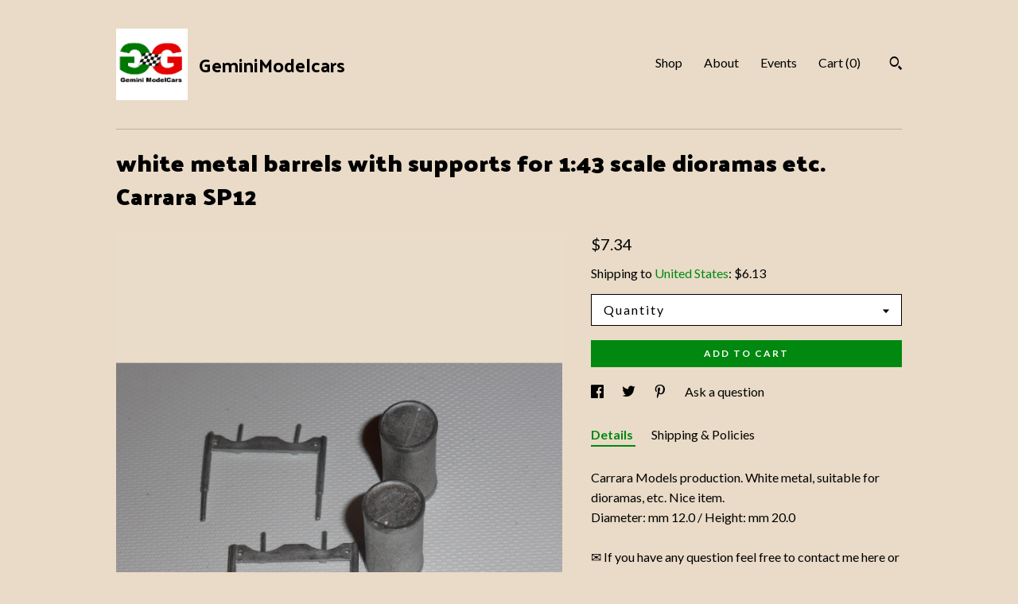

--- FILE ---
content_type: text/html; charset=UTF-8
request_url: https://www.geminimodelcars.com/listing/815928524/high-quality-white-metal-barrels-with
body_size: 24624
content:
<!DOCTYPE html>
<html prefix="og: http://ogp.me/ns#" lang="en">
    <head>
        <meta name="viewport" content="width=device-width, initial-scale=1, user-scalable=yes"/><meta property="content-type" content="text/html; charset=UTF-8" />
    <meta property="X-UA-Compatible" content="IE=edge" /><link rel="icon" href="https://i.etsystatic.com/15472354/r/isla/5fffe5/27015825/isla_75x75.27015825_hd4lsxjd.jpg" type="image/x-icon" /><meta name="description" content="Carrara Models production. White metal, suitable for dioramas, etc. Nice item. Diameter: mm 12.0 / Height: mm 20.0✉️ If you have any question feel free to contact me here or to the following address :geminimodelcars @ gmail.com BUT PLEASE DO NOT ASK ME IF I HAVE DIFFERENT SCALES/SHAPES/VERSIONS" />

<meta property="og:url" content="https://www.geminimodelcars.com//listing/815928524/high-quality-white-metal-barrels-with" />
<meta property="og:type" content="product" />
<meta property="og:title" content="white metal barrels with supports for 1:43 scale dioramas etc. Carrara SP12" />
<meta property="og:description" content="Carrara Models production. White metal, suitable for dioramas, etc. Nice item. Diameter: mm 12.0 / Height: mm 20.0✉️ If you have any question feel free to contact me here or to the following address :geminimodelcars @ gmail.com BUT PLEASE DO NOT ASK ME IF I HAVE DIFFERENT SCALES/SHAPES/VERSIONS" />
<meta property="og:image" content="https://i.etsystatic.com/15472354/r/il/865ca8/2428113123/il_fullxfull.2428113123_j75u.jpg" />
<meta property="og:site_name" content="GeminiModelcars" />

<meta name="twitter:card" content="summary_large_image" />
<meta name="twitter:title" content="white metal barrels with supports for 1:43 scale dioramas etc. Carrara SP12" />
<meta name="twitter:description" content="Carrara Models production. White metal, suitable for dioramas, etc. Nice item. Diameter: mm 12.0 / Height: mm 20.0✉️ If you have any question feel free to contact me here or to the following address :geminimodelcars @ gmail.com BUT PLEASE DO NOT ASK ME IF I HAVE DIFFERENT SCALES/SHAPES/VERSIONS" />
<meta name="twitter:image" content="https://i.etsystatic.com/15472354/r/il/865ca8/2428113123/il_fullxfull.2428113123_j75u.jpg" /><link rel="canonical" href="https://www.geminimodelcars.com/listing/815928524/high-quality-white-metal-barrels-with" /><script nonce="AWEc0YxtCvWBw2HzVwfp4VMR">
    !function(e){var r=e.__etsy_logging={};r.errorQueue=[],e.onerror=function(e,o,t,n,s){r.errorQueue.push([e,o,t,n,s])},r.firedEvents=[];r.perf={e:[],t:!1,MARK_MEASURE_PREFIX:"_etsy_mark_measure_",prefixMarkMeasure:function(e){return"_etsy_mark_measure_"+e}},e.PerformanceObserver&&(r.perf.o=new PerformanceObserver((function(e){r.perf.e=r.perf.e.concat(e.getEntries())})),r.perf.o.observe({entryTypes:["element","navigation","longtask","paint","mark","measure","resource","layout-shift"]}));var o=[];r.eventpipe={q:o,logEvent:function(e){o.push(e)},logEventImmediately:function(e){o.push(e)}};var t=!(Object.assign&&Object.values&&Object.fromEntries&&e.Promise&&Promise.prototype.finally&&e.NodeList&&NodeList.prototype.forEach),n=!!e.CefSharp||!!e.__pw_resume,s=!e.PerformanceObserver||!PerformanceObserver.supportedEntryTypes||0===PerformanceObserver.supportedEntryTypes.length,a=!e.navigator||!e.navigator.sendBeacon,p=t||n,u=[];t&&u.push("fp"),s&&u.push("fo"),a&&u.push("fb"),n&&u.push("fg"),r.bots={isBot:p,botCheck:u}}(window);
</script>
        <title>white metal barrels with supports for 1:43 scale dioramas etc. Carrara SP12</title>
    <link rel="stylesheet" href="https://www.etsy.com/ac/sasquatch/css/custom-shops/themes/swatch/main.2ee84c9600b38b.css" type="text/css" />
        <style id="font-style-override">
    @import url(https://fonts.googleapis.com/css?family=Palanquin+Dark:400,700|Lato:400,700);

    body, .btn, button {
        font-family: 'Lato';
    }

    h1, .h1, h2, .h2, h3, .h3, h4,
    .h4, h5, .h5, h6, .h6 {
        font-family: 'Palanquin Dark';
        font-weight: 700;
    }

    strong, .strong {
        font-weight: 700;
    }

    .primary-font {
        font-family: 'Palanquin Dark';
    }

    .secondary-font {
        font-family: 'Lato';
    }

</style>
        <style id="theme-style-overrides"> .compact-header .nav-toggle .patty, .compact-header .nav-toggle:before, .compact-header .nav-toggle:after {  background: #000000; } .compact-header .nav-wrapper, .compact-header nav {  background: #E9DBC7; } body, .header .site-search .search {  background: #E9DBC7; } .header .site-search .search::after {  border-bottom-color: #E9DBC7; } body, a, .cart-trigger, .search-trigger, .image-carousel.numbered-indicators .gallery-controls .bullet-item, .numbered-indicators button, .reviews .anchor-destination {  color: #000000; } .custom-select, .custom-select.focus, .numbered-indicators .slick-active button {  border-color: #000000; } strong, .logo-wrap a.strong, .nav-item-selected, .nav-selected a, .listing-tabs .tab-selected, .shop-sections .shop-section-links .selected, .image-carousel.numbered-indicators .gallery-controls .bullet-item.selected, .eu-dispute-content a {  color: #008810; } .listings-grouped-by-section .btn:before {  color: #ffffff; } .btn {  background: #008810;  border-color: #008810;  color: #ffffff; } .btn:hover {  background: #008810; } .about-page h1, .section-browse .divider, .listing-page .listing-title, .listings-grouped-by-section h2 {  border-color: #000000; } .listing-tabs .tab-triggers .tab-selected {  border-color: #008810; } .dot-indicators .slick-active button {  background: #008810;  border-color: #008810; } .dot-indicators button {  background: #000000; } .page-link.selected {  color: #008810; } .listing-description a, .tab-content a, .shipping-locale a, .cart .cart-shipping-total a:hover {  color: #008810; } .post-divider {  background: #008810; } .post-date > * {  background: #E9DBC7; } .post-tags .post-tag {  background: #008810;  color: #ffffff; } .pattern-blog.post-page .related-links a, .btn-link {  background: #E9DBC7;  color: #000000; } .tab-content .eu-dispute-trigger-link {  color: #008810; } .announcement {  background: #008810;  color: #ffffff; } .module-event-item {  border-color: #008810; }</style>
        
    </head>
    <body class="cart-overlay" data-nnc="3:1768971591:8hWEmFQJflLiHlXd0bloby1PDlkl:e28aaa6170191a5d9bdf23e9f39c3b6d8ea5d55bcccabb03a9853975b3c6277d" itemscope itemtype="http://schema.org/LocalBusiness">
        
        <div class="content-wrapper">

    <header>
    <div class="full-header header left-brand-right-nav
    title-and-icon
    
    
            
            has-icon
        
    ">
        <div class=" col-group">
            <div class="col-xs-6 primary-font">
                        <a class="branding" href="/">
                            <div class="region region-global" data-region="global">
    <div class="module pages-module module-shop-icon module-0 " data-module="shop-icon">
        <div class="module-inner" data-ui="module-inner">
            <img class="shop-icon" alt="" src="//i.etsystatic.com/15472354/r/isla/5fffe5/27015825/isla_75x75.27015825_hd4lsxjd.jpg" srcset="//i.etsystatic.com/15472354/r/isla/5fffe5/27015825/isla_fullxfull.27015825_hd4lsxjd.jpg 812w,//i.etsystatic.com/15472354/r/isla/5fffe5/27015825/isla_500x500.27015825_hd4lsxjd.jpg 500w,//i.etsystatic.com/15472354/r/isla/5fffe5/27015825/isla_360x360.27015825_hd4lsxjd.jpg 360w,//i.etsystatic.com/15472354/r/isla/5fffe5/27015825/isla_280x280.27015825_hd4lsxjd.jpg 280w,//i.etsystatic.com/15472354/r/isla/5fffe5/27015825/isla_180x180.27015825_hd4lsxjd.jpg 180w,//i.etsystatic.com/15472354/r/isla/5fffe5/27015825/isla_140x140.27015825_hd4lsxjd.jpg 140w,//i.etsystatic.com/15472354/r/isla/5fffe5/27015825/isla_75x75.27015825_hd4lsxjd.jpg 75w" />
        </div>
    </div>
</div>
                            <div class="region region-global" data-region="global">
    <div class="module pages-module module-shop-name module-391263544093 " data-module="shop-name">
        <div class="module-inner" data-ui="module-inner">
            <span class="module-shop-name-text shop-name" data-ui="text" itemprop="name">
    GeminiModelcars
</span>
        </div>
    </div>
</div>
                        </a>
            </div>

            <div class="col-xs-6">
                <ul class="nav">
                    
<li>
    <a href="/shop" >
        Shop
    </a>
</li>
                    
                    
<li>
    <a href="/about" >
        About
    </a>
</li>
                    
<li>
    <a href="/events" >
        Events
    </a>
</li>
                    

                    
                    <li class="nav-cart">                
                        <a href="#" data-module="cart-trigger" class="cart-trigger">
                            Cart (<span data-ui="cart-count">0</span>)
                        </a>
                    </li>
                    
                        <li>
                                <div data-module="search-trigger" class="site-search">
        <button class="ss-etsy ss-search search-trigger" data-ui="search-trigger" aria-label="Search"></button>
        <form data-ui="search-bar" class="search" action="/search">
            <input name="q" type="text" placeholder="Search..." aria-label="Search">
            <input class="btn" type="submit" value="Go">
        </form>
    </div>
                        </li>
                </ul>
            </div>
        </div>
    </div>
    
    <div data-module="hamburger-nav" class="compact-header title-and-icon
    
    
            
            has-icon
        
    ">
    <div class="nav-wrapper">
        <div class="col-group">
            <div class="col-xs-12">
                <button aria-label="toggle navigation" class="nav-toggle" data-ui="toggle">
                    <div class="patty"></div>
                </button>

                <div class="cart-trigger-wrapper">
                    <button data-module="cart-trigger" class="ss-etsy ss-cart cart-trigger" aria-label="Cart">
                        <span class="cart-count" data-ui="cart-count">0</span>
                    </button>
                </div>

                <div class="branding primary-font">
                    
                     <h2 class="h2 logo"> 
                                <a href="/">
            <div class="logo-image-and-title-container">
                <div class="logo-image-container">
                        <div class="region region-global" data-region="global">
    <div class="module pages-module module-shop-icon module-0 " data-module="shop-icon">
        <div class="module-inner" data-ui="module-inner">
            <img class="shop-icon" alt="" src="//i.etsystatic.com/15472354/r/isla/5fffe5/27015825/isla_75x75.27015825_hd4lsxjd.jpg" srcset="//i.etsystatic.com/15472354/r/isla/5fffe5/27015825/isla_fullxfull.27015825_hd4lsxjd.jpg 812w,//i.etsystatic.com/15472354/r/isla/5fffe5/27015825/isla_500x500.27015825_hd4lsxjd.jpg 500w,//i.etsystatic.com/15472354/r/isla/5fffe5/27015825/isla_360x360.27015825_hd4lsxjd.jpg 360w,//i.etsystatic.com/15472354/r/isla/5fffe5/27015825/isla_280x280.27015825_hd4lsxjd.jpg 280w,//i.etsystatic.com/15472354/r/isla/5fffe5/27015825/isla_180x180.27015825_hd4lsxjd.jpg 180w,//i.etsystatic.com/15472354/r/isla/5fffe5/27015825/isla_140x140.27015825_hd4lsxjd.jpg 140w,//i.etsystatic.com/15472354/r/isla/5fffe5/27015825/isla_75x75.27015825_hd4lsxjd.jpg 75w" />
        </div>
    </div>
</div>
                </div>
                    <div class="region region-global" data-region="global">
    <div class="module pages-module module-shop-name module-391263544093 " data-module="shop-name">
        <div class="module-inner" data-ui="module-inner">
            <span class="module-shop-name-text shop-name" data-ui="text" itemprop="name">
    GeminiModelcars
</span>
        </div>
    </div>
</div>
            </div>
        </a>


                     </h2> 
                    
                </div>
            </div>
        </div>
        <nav>
            <ul>
                    <li>
                        <form data-ui="search-bar" class="search" action="/search">
                            <div class="input-prepend-item">
                                <span class="ss-icon ss-search"></span>
                            </div>
                            <input name="q" type="search" aria-label="Search" placeholder="Search...">
                        </form>
                    </li>

                
<li>
    <a href="/shop" >
        Shop
    </a>
</li>
                
                
<li>
    <a href="/about" >
        About
    </a>
</li>
                
<li>
    <a href="/events" >
        Events
    </a>
</li>
                

                
                    
<li>
    <a href="/contact-us" >
        Contact Us
    </a>
</li>            </ul>
        </nav>
    </div>

    <div class="blocker" data-ui="toggle"></div>
</div>
</header>
    <div class="listing-page">
        <div class="listing-purchase-box" data-module="listing-purchase-box">
            <div class="col-group">
                <div class="col-xs-12">
                    <h1 class="listing-title">
    white metal barrels with supports for 1:43 scale dioramas etc. Carrara SP12
</h1>                </div>

                <div class="col-xs-12 col-md-7">

                            <div data-ui="gallery" data-module="listing-carousel" class="listing-carousel dot-indicators">
        <div data-ui="slides" class="listing-carousel-slides">
                <div data-ui="slide" class="listing-image">
                    <img data-ui="image" class="zoom-image  clickable " src="https://i.etsystatic.com/15472354/r/il/865ca8/2428113123/il_fullxfull.2428113123_j75u.jpg" width="2560" height="1920" />
                </div>
                <div data-ui="slide" class="listing-image">
                    <img data-ui="image" class="zoom-image  clickable " src="https://i.etsystatic.com/15472354/r/il/839936/2380505664/il_fullxfull.2380505664_lxmz.jpg" width="2560" height="1920" />
                </div>
                <div data-ui="slide" class="listing-image">
                    <img data-ui="image" class="zoom-image  clickable " src="https://i.etsystatic.com/15472354/r/il/efb0bd/6790800415/il_fullxfull.6790800415_4tdw.jpg" width="1920" height="2560" />
                </div>
        </div>

        <div class="carousel-controls">
            <a href="#" aria-label="show previous listing image" data-ui="prev-arrow" class="ss-icon ss-navigateleft prev-arrow"></a>
            <span data-ui="carousel-dots" class="dots"></span>
            <a href="#" aria-label="show next listing image" data-ui="next-arrow" class="ss-icon ss-navigateright next-arrow"></a>
        </div>
    </div>
                </div>

                <div class="col-xs-12 col-md-5">
                    <p class="listing-price">
    <span>
                <span data-ui="base-price">$7.34</span>

    </span>
</p>

    <img height="1" width="1" id="fb-view-content" data-title="white metal barrels with supports for 1:43 scale dioramas etc. Carrara SP12" style="display:none" src="https://www.facebook.com/tr?id=&amp;ev=ViewContent&amp;cd[currency]=USD&amp;cd[value]=7.34&amp;cd[content_name]=white metal barrels with supports for 1:43 scale dioramas etc. Carrara SP12"/>
                                                                <div class="shipping-locale" data-module="shipping-trigger">
        <div class="shipping-locale-details " data-ui="shipping-locale-details">
            <span>Shipping to </span>
            <a href="#" data-ui="shipping-country">United States</a>:
            <span data-ui="free-shipping" class="hidden">Free</span>
            <span data-ui="shipping-cost">$6.13</span>
        </div>

    </div>
                        <form data-ui="form">
    <div data-ui="variation-selects">
        <div class="custom-select" data-variation-select data-ui="custom-select" data-selected-prefix="Quantity: " data-error-text="Please select a quantity">
    <div class="custom-select-label"><br></div>
    <div class="caret"></div>

    <select name="quantity">
        <option value="">
            Quantity
        </option>
        <option value="1">
            1
        </option>
        <option value="2">
            2
        </option>
    </select>
</div>


<input name="offeringId" type="hidden" value="4585565965" />
    </div>


    <div class="error-message hidden" data-ui="error-message" data-cart-error-msg="There was a cart error." data-multiple-errors-msg="Please select from the available options" data-generic-error="There was an error changing your options. Please try again in a few minutes." data-zero-inventory-error-msg="Sorry, this item has sold."></div>



    <div class="actions">
        <button type="submit" class="btn btn-primary"
                              data-ui="submit-button">
            <span data-ui="loading-indicator" class="spinner spinner-submit">
                <span>Loading</span>
            </span>

            <span>
                Add to cart
            </span>
        </button>
    </div>

    <input name="listingId" type="hidden" value="815928524" />
</form>

                    
                        <div data-module="share" class="listing-share">
        <ul>
                <li>
                    <a href="#" aria-label="social media share for  facebook" data-url="//www.facebook.com/sharer.php?&u=https%3A%2F%2Fwww.geminimodelcars.com%2F%2Flisting%2F815928524%2Fhigh-quality-white-metal-barrels-with&t=white+metal+barrels+with+supports+for+1%3A43+scale+dioramas+etc.+Carrara+SP12" data-ui="share-link" data-popup-height="400" data-popup-width="600">
                        <span class="ss-icon ss-facebook" ></span>
                    </a>
                </li>
                <li>
                    <a href="#" aria-label="social media share for  twitter" data-url="//twitter.com/intent/tweet?status=white+metal+barrels+with+supports+for+1%3A43+scale+dioramas+etc.+Carrara+SP12+https%3A%2F%2Fwww.geminimodelcars.com%2F%2Flisting%2F815928524%2Fhigh-quality-white-metal-barrels-with" data-ui="share-link" data-popup-height="400" data-popup-width="600">
                        <span class="ss-icon ss-twitter" ></span>
                    </a>
                </li>
                <li>
                    <a href="#" aria-label="social media share for  pinterest" data-url="//www.pinterest.com/pin/create/button/?url=https%3A%2F%2Fwww.geminimodelcars.com%2F%2Flisting%2F815928524%2Fhigh-quality-white-metal-barrels-with&media=https%3A%2F%2Fi.etsystatic.com%2F15472354%2Fr%2Fil%2F865ca8%2F2428113123%2Fil_fullxfull.2428113123_j75u.jpg&description=white+metal+barrels+with+supports+for+1%3A43+scale+dioramas+etc.+Carrara+SP12" data-ui="share-link" data-popup-height="600" data-popup-width="800">
                        <span class="ss-icon ss-pinterest" ></span>
                    </a>
                </li>
                <li>
                    <a href="#" data-module="convo-trigger" data-convo-trigger-location="purchase-box" class="" >
    Ask a question
</a>
                </li>
        </ul>
    </div>
                        <div data-module="tabs" class="listing-tabs">
        <ul class="tab-triggers">
            <li>
                <a href="#" data-ui="tab-trigger" class="tab-selected">
                    Details
                </a>
            </li>
            <li>
                <a href="#" data-ui="tab-trigger">
                    Shipping &amp; Policies
                </a>
            </li>
        </ul>

        <div class="tab-contents">
            <div data-ui="tab-content" class="tab-content">
                    <div data-module="listing-description">
        <p>
            Carrara Models production. White metal, suitable for dioramas, etc. Nice item. <br>Diameter: mm 12.0 / Height: mm 20.0<br><br>✉️ If you have any question feel free to contact me here or to the following address :<br>geminimodelcars @ gmail.com BUT PLEASE DO NOT ASK ME IF I HAVE DIFFERENT SCALES/SHAPES/VERSIONS OF ANY ITEM LISTED. I can&#39;t do custom parts or decals. All what is available is listed, so listings are always up to date. <br><br>Buyers are responsible for any tariffs, duties and fees that may apply.<br><br>Copyright © 2025-2026 Gemini-Modelcars
        </p>
    </div>
            </div>

            <div data-ui="tab-content" class="tab-content tab-content-hidden">
                    <div class="structured-policy-page">
    <div class="structured-policies">
                <div class="structured-policy-section">
            <h3>Shipping from France</h3>

<h4>Processing time</h4>
    <p>1-5 weeks</p>


    <h4>Customs and import taxes</h4>
    <p>Buyers are responsible for any customs and import taxes that may apply. I'm not responsible for delays due to customs.</p>
</div>
        <div class="structured-policy-section">
    <h3>Payment Options</h3>
    <div class="b pb-xs-2 secure-options no-subheader">
        <span class="ss-etsy secure-lock ss-lock pr-xs-1"></span>Secure options
    </div>
    <ul class="payment-types">
        <li class="dc-icon-list">
            <span class="dc-payment-icon pi-visa"></span>
        </li>
        <li class="dc-icon-list">
            <span class="dc-payment-icon pi-mastercard"></span>
        </li>
        <li class="dc-icon-list">
            <span class="dc-payment-icon pi-amex"></span>
        </li>
        <li class="dc-icon-list">
            <span class="dc-payment-icon pi-discover"></span>
        </li>
        <li class="dc-icon-list">
            <span class="dc-payment-icon pi-paypal"></span>
        </li>
        <li class="dc-icon-list">
            <span class="dc-payment-icon pi-apple-pay"></span>
        </li>
        <li class="dc-icon-list">
            <span class="dc-payment-icon pi-sofort"></span>
        </li>
        <li class="dc-icon-list">
            <span class="dc-payment-icon pi-ideal"></span>
        </li>
        <li class="dc-icon-list text-gray-lighter text-smaller">
            <span class="dc-payment-icon pi-giftcard mr-xs-1"></span> <span class="text-smaller">Accepts Etsy gift cards </span>
        </li>
</ul>
</div>        <div class="structured-policy-section">
    <h3>Returns & Exchanges</h3>


        <h4>I gladly accept returns and exchanges</h4>
        <p>Just contact me within: 14 days of delivery</p>

        <p>Ship items back to me within: 30 days of delivery</p>


    <h4>I don't accept cancellations</h4>
    <p>But please contact me if you have any problems with your order.</p>

            <h4>The following items can't be returned or exchanged</h4>
            <p>Because of the nature of these items, unless they arrive damaged or defective, I can't accept returns for:</p>
            <ul class="bullet-points">
                        <li>Custom or personalized orders</li>
                        <li>Perishable products (like food or flowers)</li>
                        <li>Digital downloads</li>
                        <li>Intimate items (for health/hygiene reasons)</li>
            </ul>

            <h4>Conditions of return</h4>
            <p>Buyers are responsible for return shipping costs. If the item is not returned in its original condition, the buyer is responsible for any loss in value.</p>

</div>
                    <div class="structured-policy-section structured-faqs">
        <h3>Frequently Asked Questions</h3>
                    <h4>General Mail Order Policy</h4>
                    <p>Every care is put in correctly checking and packing every single item. Should anything get wrong, buyer is requested to contact us within 14 days after delivery and we will find a way out (substitution, refund or credit). Faulty items must be sent back within 30 days after delivery date with a trackable system. <br />
If an item has arrived damaged or incomplete, it may be that we can rectify it for you without the need for a return, so please contact us first and we will advise. For example, if it is a kit with missing parts we will obtain these from the manufacturer ASAP on your behalf. Buyer pays shipping return costs. For unwanted items, original shipping costs are not refunded.</p>
    </div>
    </div>
</div>
            </div>
        </div>
    </div>
                                    </div>
            </div>
        </div>
    </div>
</div>

<footer data-module="footer">
        <div class="email-subscribe-wrapper">
    <form class="email-subscribe-input-group subscribe-form-group col-centered" data-module="mailchimp-subscribe-form">
        <div class="input-group-body">
            <input type="text" name="email" class="subscribe-input-body" placeholder="Sign up for email updates" />
        </div>
        <div class="input-group-btn">
            <input type="submit" value="Subscribe" class="subscribe-btn btn secondary-font" />
            <input type="hidden" name="shop_id" value="15472354" />
            <input type="hidden" name="list_id" value="c2c338d241" />
        </div>
        <div class="subscribe-notifications">
            <div class="error-label hidden">Please enter a valid email address</div>
            <div name="email-subscription-success" class="header success-text">Thanks for signing up!</div>
            <div name="email-subscription-fail" class="header failure-text">Hmm. We can't subscribe you right now. Please try again later.</div>
        </div>
    </form>
</div>

    <div class="content-wrapper">
        <div class="footer-border"></div>
        <div class="col-group">
            <div class="col-xs-12 col-md-4">
                <div class="footer-section">
                    <h3 class="heading">
                        Navigate
                    </h3>
                    <nav>
                        <ul>
                            
<li>
    <a href="/shop" >
        Shop
    </a>
</li>
                            
                            
<li>
    <a href="/about" >
        About
    </a>
</li>
                            
<li>
    <a href="/events" >
        Events
    </a>
</li>
                            
                            
<li>
    <a href="/policy" >
        Shipping and Policies
    </a>
</li>
                            
<li>
    <a href="/contact-us" >
        Contact Us
    </a>
</li>

                        </ul>
                    </nav>
                </div>
            </div>

            <div class="col-xs-12 col-md-4">
                <div class="footer-section">
                        &nbsp;
                </div>
            </div>

            <div class="col-xs-12 col-md-4">
                <div class="footer-section footer-fine-print">
                    <h3 class="heading">
                        Fine Print
                    </h3>
                    <ul>
                        <li>
                            All rights reserved
                        </li>
                        <li class="break-long">
                            &copy; 2026 GeminiModelcars
                        </li>
                        <li class="footer-powered">
                            <a href="https://www.etsy.com/pattern?ref=geminimodelcars-pwrdby" target="_blank" data-no-preview-hijack>
    Powered by Etsy
</a>
                        </li>
                    </ul>
                </div>
            </div>
        </div>
    </div>
</footer>

    <div data-module="cart" class="cart" role="dialog">
        <div class="store-cart-container" data-ui="cart-box" tabindex="0">
            <div class="store-cart-box">
                <div class="cart-header">
                        <span class="item-count">0 items in your cart</span>
                    <button class="close-cart" data-ui="close-cart" aria-label="Close">Close</button>
                    <button class="close-cart-x-button" data-ui="close-cart" aria-label="Close"> <span class="close-cart-x-icon"></span> </button>
                </div>

                <div class="cart-content clearfix" data-ui="cart-content">
                        <div class="cart-empty">
                            <h3>Keep shopping! :)</h3>
                        </div>
                </div>

            </div>
        </div>
    </div>
 <div class="impressum-form-container">
    <div class="impressum impressum-form" data-ui="impressum">
        <div class="inner-container">
            <div class="impressum-header">
                <h3>Legal imprint</h3>
                <div class="impressum-content" data-ui="impressum-content"></div>
            </div>
             <div class="impressum-close-btn form-button-container">
                <button class="btn" data-ui="impressum-close-btn">
                    <span class="btn-text">Close</span>
                </button>
            </div>
        </div>
    </div>
</div>
    <div data-ui="zoom" data-module="zoom" class="zoom-listing-carousel dot-indicators">
        <div data-ui="zoom-flag" class="zoom-flag"></div>
        <div class="zoom-share">
            <div data-module="share">
                <span class="share-text"> Share </span>
                    <a class="ss-icon" aria-label="social media share for  facebook" data-url="//www.facebook.com/sharer.php?&u=https%3A%2F%2Fwww.geminimodelcars.com%2F%2Flisting%2F815928524%2Fhigh-quality-white-metal-barrels-with&t=white+metal+barrels+with+supports+for+1%3A43+scale+dioramas+etc.+Carrara+SP12" target="_blank" data-ui="share-link" data-popup-height="400" data-popup-width="600">
                        <span class="ss-icon ss-facebook"></span>
                    </a>
                    <a class="ss-icon" aria-label="social media share for  twitter" data-url="//twitter.com/intent/tweet?status=white+metal+barrels+with+supports+for+1%3A43+scale+dioramas+etc.+Carrara+SP12+https%3A%2F%2Fwww.geminimodelcars.com%2F%2Flisting%2F815928524%2Fhigh-quality-white-metal-barrels-with" target="_blank" data-ui="share-link" data-popup-height="400" data-popup-width="600">
                        <span class="ss-icon ss-twitter"></span>
                    </a>
                    <a class="ss-icon" aria-label="social media share for  pinterest" data-url="//www.pinterest.com/pin/create/button/?url=https%3A%2F%2Fwww.geminimodelcars.com%2F%2Flisting%2F815928524%2Fhigh-quality-white-metal-barrels-with&media=https%3A%2F%2Fi.etsystatic.com%2F15472354%2Fr%2Fil%2F865ca8%2F2428113123%2Fil_fullxfull.2428113123_j75u.jpg&description=white+metal+barrels+with+supports+for+1%3A43+scale+dioramas+etc.+Carrara+SP12" target="_blank" data-ui="share-link" data-popup-height="600" data-popup-width="800">
                        <span class="ss-icon ss-pinterest"></span>
                    </a>
            </div>
        </div>
        <div data-ui="slides" class="listing-carousel-slides"></div>

        <div data-ui="prev-arrow" class="prev-arrow-radius click-radius">
            <button href="#" aria-label="show previous listing image" class="ss-icon ss-navigateleft prev arrow zoom-icon"></button>
        </div>
        <div data-ui="next-arrow" class="next-arrow-radius click-radius">
            <button href="#" aria-label="show next listing image" class="ss-icon ss-navigateright next arrow zoom-icon"></button>
        </div>
        <span data-ui="carousel-dots" class="dots"></span>
    </div>

<div class="shipping-form-container hidden" data-ui="shipping-modal">
    <div class="shipping-form-overlay" data-ui="shipping-form-overlay"></div>
    <div class="shipping-form">
        <div class="shipping-form-header">
            <span class="shipping-form-title">Get Shipping Cost</span>
            <button class="shipping-form-close" data-ui="close-shipping-form">Close</button>
        </div>
        <form data-ui="shipping-calculator-form">
    <div class="shipping-form-content">
        <div class="error hidden" data-ui="shipping-problem" >
            <p>There was a problem calculating your shipping. Please try again.</p>
        </div>
        <div class="custom-select shipping-calculator-custom-select" data-ui="custom-select">
            <div class="custom-select-label">Choose Country</div>
            <div class="caret"></div>
            <select aria-label=Choose Country name="country_id" data-ui="shipping-country">
                <option disabled selected>Choose Country</option>
                <option disabled>----------</option>
                    <option value="AU">Australia</option>
                    <option value="CA">Canada</option>
                    <option value="FR">France</option>
                    <option value="DE">Germany</option>
                    <option value="GR">Greece</option>
                    <option value="IN">India</option>
                    <option value="IE">Ireland</option>
                    <option value="IT">Italy</option>
                    <option value="JP">Japan</option>
                    <option value="NZ">New Zealand</option>
                    <option value="PL">Poland</option>
                    <option value="PT">Portugal</option>
                    <option value="ES">Spain</option>
                    <option value="NL">The Netherlands</option>
                    <option value="GB">United Kingdom</option>
                    <option value="US"selected>United States</option>
                    <option  disabled>----------</option>
                    <option value="AF">Afghanistan</option>
                    <option value="AX">Åland Islands</option>
                    <option value="AL">Albania</option>
                    <option value="DZ">Algeria</option>
                    <option value="AS">American Samoa</option>
                    <option value="AD">Andorra</option>
                    <option value="AO">Angola</option>
                    <option value="AI">Anguilla</option>
                    <option value="AQ">Antarctica</option>
                    <option value="AG">Antigua and Barbuda</option>
                    <option value="AR">Argentina</option>
                    <option value="AM">Armenia</option>
                    <option value="AW">Aruba</option>
                    <option value="AU">Australia</option>
                    <option value="AT">Austria</option>
                    <option value="AZ">Azerbaijan</option>
                    <option value="BS">Bahamas</option>
                    <option value="BH">Bahrain</option>
                    <option value="BD">Bangladesh</option>
                    <option value="BB">Barbados</option>
                    <option value="BE">Belgium</option>
                    <option value="BZ">Belize</option>
                    <option value="BJ">Benin</option>
                    <option value="BM">Bermuda</option>
                    <option value="BT">Bhutan</option>
                    <option value="BO">Bolivia</option>
                    <option value="BQ">Bonaire, Sint Eustatius and Saba</option>
                    <option value="BA">Bosnia and Herzegovina</option>
                    <option value="BW">Botswana</option>
                    <option value="BV">Bouvet Island</option>
                    <option value="BR">Brazil</option>
                    <option value="IO">British Indian Ocean Territory</option>
                    <option value="VG">British Virgin Islands</option>
                    <option value="BN">Brunei</option>
                    <option value="BG">Bulgaria</option>
                    <option value="BF">Burkina Faso</option>
                    <option value="BI">Burundi</option>
                    <option value="KH">Cambodia</option>
                    <option value="CM">Cameroon</option>
                    <option value="CA">Canada</option>
                    <option value="CV">Cape Verde</option>
                    <option value="KY">Cayman Islands</option>
                    <option value="CF">Central African Republic</option>
                    <option value="TD">Chad</option>
                    <option value="CL">Chile</option>
                    <option value="CN">China</option>
                    <option value="CX">Christmas Island</option>
                    <option value="CC">Cocos (Keeling) Islands</option>
                    <option value="CO">Colombia</option>
                    <option value="KM">Comoros</option>
                    <option value="CG">Congo, Republic of</option>
                    <option value="CK">Cook Islands</option>
                    <option value="CR">Costa Rica</option>
                    <option value="HR">Croatia</option>
                    <option value="CW">Curaçao</option>
                    <option value="CY">Cyprus</option>
                    <option value="CZ">Czech Republic</option>
                    <option value="DK">Denmark</option>
                    <option value="DJ">Djibouti</option>
                    <option value="DM">Dominica</option>
                    <option value="DO">Dominican Republic</option>
                    <option value="EC">Ecuador</option>
                    <option value="EG">Egypt</option>
                    <option value="SV">El Salvador</option>
                    <option value="GQ">Equatorial Guinea</option>
                    <option value="ER">Eritrea</option>
                    <option value="EE">Estonia</option>
                    <option value="ET">Ethiopia</option>
                    <option value="FK">Falkland Islands (Malvinas)</option>
                    <option value="FO">Faroe Islands</option>
                    <option value="FJ">Fiji</option>
                    <option value="FI">Finland</option>
                    <option value="FR">France</option>
                    <option value="GF">French Guiana</option>
                    <option value="PF">French Polynesia</option>
                    <option value="TF">French Southern Territories</option>
                    <option value="GA">Gabon</option>
                    <option value="GM">Gambia</option>
                    <option value="GE">Georgia</option>
                    <option value="DE">Germany</option>
                    <option value="GH">Ghana</option>
                    <option value="GI">Gibraltar</option>
                    <option value="GR">Greece</option>
                    <option value="GL">Greenland</option>
                    <option value="GD">Grenada</option>
                    <option value="GP">Guadeloupe</option>
                    <option value="GU">Guam</option>
                    <option value="GT">Guatemala</option>
                    <option value="GG">Guernsey</option>
                    <option value="GN">Guinea</option>
                    <option value="GW">Guinea-Bissau</option>
                    <option value="GY">Guyana</option>
                    <option value="HT">Haiti</option>
                    <option value="HM">Heard Island and McDonald Islands</option>
                    <option value="VA">Holy See (Vatican City State)</option>
                    <option value="HN">Honduras</option>
                    <option value="HK">Hong Kong</option>
                    <option value="HU">Hungary</option>
                    <option value="IS">Iceland</option>
                    <option value="IN">India</option>
                    <option value="ID">Indonesia</option>
                    <option value="IQ">Iraq</option>
                    <option value="IE">Ireland</option>
                    <option value="IM">Isle of Man</option>
                    <option value="IL">Israel</option>
                    <option value="IT">Italy</option>
                    <option value="IC">Ivory Coast</option>
                    <option value="JM">Jamaica</option>
                    <option value="JP">Japan</option>
                    <option value="JE">Jersey</option>
                    <option value="JO">Jordan</option>
                    <option value="KZ">Kazakhstan</option>
                    <option value="KE">Kenya</option>
                    <option value="KI">Kiribati</option>
                    <option value="KV">Kosovo</option>
                    <option value="KW">Kuwait</option>
                    <option value="KG">Kyrgyzstan</option>
                    <option value="LA">Laos</option>
                    <option value="LV">Latvia</option>
                    <option value="LB">Lebanon</option>
                    <option value="LS">Lesotho</option>
                    <option value="LR">Liberia</option>
                    <option value="LY">Libya</option>
                    <option value="LI">Liechtenstein</option>
                    <option value="LT">Lithuania</option>
                    <option value="LU">Luxembourg</option>
                    <option value="MO">Macao</option>
                    <option value="MK">Macedonia</option>
                    <option value="MG">Madagascar</option>
                    <option value="MW">Malawi</option>
                    <option value="MY">Malaysia</option>
                    <option value="MV">Maldives</option>
                    <option value="ML">Mali</option>
                    <option value="MT">Malta</option>
                    <option value="MH">Marshall Islands</option>
                    <option value="MQ">Martinique</option>
                    <option value="MR">Mauritania</option>
                    <option value="MU">Mauritius</option>
                    <option value="YT">Mayotte</option>
                    <option value="MX">Mexico</option>
                    <option value="FM">Micronesia, Federated States of</option>
                    <option value="MD">Moldova</option>
                    <option value="MC">Monaco</option>
                    <option value="MN">Mongolia</option>
                    <option value="ME">Montenegro</option>
                    <option value="MS">Montserrat</option>
                    <option value="MA">Morocco</option>
                    <option value="MZ">Mozambique</option>
                    <option value="MM">Myanmar (Burma)</option>
                    <option value="NA">Namibia</option>
                    <option value="NR">Nauru</option>
                    <option value="NP">Nepal</option>
                    <option value="AN">Netherlands Antilles</option>
                    <option value="NC">New Caledonia</option>
                    <option value="NZ">New Zealand</option>
                    <option value="NI">Nicaragua</option>
                    <option value="NE">Niger</option>
                    <option value="NG">Nigeria</option>
                    <option value="NU">Niue</option>
                    <option value="NF">Norfolk Island</option>
                    <option value="MP">Northern Mariana Islands</option>
                    <option value="NO">Norway</option>
                    <option value="OM">Oman</option>
                    <option value="PK">Pakistan</option>
                    <option value="PW">Palau</option>
                    <option value="PS">Palestine, State of</option>
                    <option value="PA">Panama</option>
                    <option value="PG">Papua New Guinea</option>
                    <option value="PY">Paraguay</option>
                    <option value="PE">Peru</option>
                    <option value="PH">Philippines</option>
                    <option value="PL">Poland</option>
                    <option value="PT">Portugal</option>
                    <option value="PR">Puerto Rico</option>
                    <option value="QA">Qatar</option>
                    <option value="RE">Reunion</option>
                    <option value="RO">Romania</option>
                    <option value="RW">Rwanda</option>
                    <option value="BL">Saint Barthélemy</option>
                    <option value="SH">Saint Helena</option>
                    <option value="KN">Saint Kitts and Nevis</option>
                    <option value="LC">Saint Lucia</option>
                    <option value="MF">Saint Martin (French part)</option>
                    <option value="PM">Saint Pierre and Miquelon</option>
                    <option value="VC">Saint Vincent and the Grenadines</option>
                    <option value="WS">Samoa</option>
                    <option value="SM">San Marino</option>
                    <option value="ST">Sao Tome and Principe</option>
                    <option value="SA">Saudi Arabia</option>
                    <option value="SN">Senegal</option>
                    <option value="RS">Serbia</option>
                    <option value="CS">Serbia and Montenegro</option>
                    <option value="SC">Seychelles</option>
                    <option value="SL">Sierra Leone</option>
                    <option value="SG">Singapore</option>
                    <option value="SX">Sint Maarten (Dutch part)</option>
                    <option value="SK">Slovakia</option>
                    <option value="SI">Slovenia</option>
                    <option value="SB">Solomon Islands</option>
                    <option value="SO">Somalia</option>
                    <option value="ZA">South Africa</option>
                    <option value="GS">South Georgia and the South Sandwich Islands</option>
                    <option value="KR">South Korea</option>
                    <option value="SS">South Sudan</option>
                    <option value="ES">Spain</option>
                    <option value="LK">Sri Lanka</option>
                    <option value="SD">Sudan</option>
                    <option value="SR">Suriname</option>
                    <option value="SJ">Svalbard and Jan Mayen</option>
                    <option value="SZ">Swaziland</option>
                    <option value="SE">Sweden</option>
                    <option value="CH">Switzerland</option>
                    <option value="TW">Taiwan</option>
                    <option value="TJ">Tajikistan</option>
                    <option value="TZ">Tanzania</option>
                    <option value="TH">Thailand</option>
                    <option value="NL">The Netherlands</option>
                    <option value="TL">Timor-Leste</option>
                    <option value="TG">Togo</option>
                    <option value="TK">Tokelau</option>
                    <option value="TO">Tonga</option>
                    <option value="TT">Trinidad</option>
                    <option value="TN">Tunisia</option>
                    <option value="TR">Türkiye</option>
                    <option value="TM">Turkmenistan</option>
                    <option value="TC">Turks and Caicos Islands</option>
                    <option value="TV">Tuvalu</option>
                    <option value="UG">Uganda</option>
                    <option value="UA">Ukraine</option>
                    <option value="AE">United Arab Emirates</option>
                    <option value="GB">United Kingdom</option>
                    <option value="US">United States</option>
                    <option value="UM">United States Minor Outlying Islands</option>
                    <option value="UY">Uruguay</option>
                    <option value="VI">U.S. Virgin Islands</option>
                    <option value="UZ">Uzbekistan</option>
                    <option value="VU">Vanuatu</option>
                    <option value="VE">Venezuela</option>
                    <option value="VN">Vietnam</option>
                    <option value="WF">Wallis and Futuna</option>
                    <option value="EH">Western Sahara</option>
                    <option value="YE">Yemen</option>
                    <option value="CD">Zaire (Democratic Republic of Congo)</option>
                    <option value="ZM">Zambia</option>
                    <option value="ZW">Zimbabwe</option>
            </select>
        </div>
        <div class="postal-code-container hidden" data-ui="shipping-postal-code-container">
            <label>Zip or Postal Code</label>
            <div class="error hidden" data-ui="postal-code-error" >
                <p>Please Enter a Valid Zip or Postal Code</p>
            </div>
            <input name="postal_code" class="postal-code-input" type="text" data-ui="shipping-postal-code" />
        </div>
            <input name="listing_id" type="hidden" value="815928524" data-ui="listing-id"/>
    </div>
    <div class="shipping-form-footer">
        <div class="shipping-form-button-container">
            <button class="btn btn-primary" data-ui="submit-button">
                <span class="btn-text">Update</span>
            </button>
        </div>
    </div>
</form>
    </div>
</div>
        
        <script nonce="AWEc0YxtCvWBw2HzVwfp4VMR">
    window.Etsy = window.Etsy || {};
    window.Etsy.Context = {"page_guid":"1016b53baea2.2e736acdc27337b50985.00","clientlogger":{"is_enabled":true,"endpoint":"\/clientlog","logs_per_page":6,"id":"EuIPjAmDydy_3IAqHP-l9xFxEVa7","digest":"5110db231e653c1cd2301290d656f9c077342b47","enabled_features":["info","warn","error","basic","uncaught"]}};
</script>

<script nonce="AWEc0YxtCvWBw2HzVwfp4VMR">
    __webpack_public_path__ = "https://www.etsy.com/ac/evergreenVendor/js/en-US/"
</script>
    <script src="https://www.etsy.com/ac/evergreenVendor/js/en-US/vendor_bundle.1e397356b19ae5cf6c49.js" nonce="AWEc0YxtCvWBw2HzVwfp4VMR" defer></script>
    <script src="https://www.etsy.com/paula/v3/polyfill.min.js?etsy-v=v5&flags=gated&features=AbortController%2CDOMTokenList.prototype.@@iterator%2CDOMTokenList.prototype.forEach%2CIntersectionObserver%2CIntersectionObserverEntry%2CNodeList.prototype.@@iterator%2CNodeList.prototype.forEach%2CObject.preventExtensions%2CString.prototype.anchor%2CString.raw%2Cdefault%2Ces2015%2Ces2016%2Ces2017%2Ces2018%2Ces2019%2Ces2020%2Ces2021%2Ces2022%2Cfetch%2CgetComputedStyle%2CmatchMedia%2Cperformance.now" nonce="AWEc0YxtCvWBw2HzVwfp4VMR" defer></script>
    <script src="https://www.etsy.com/ac/evergreenVendor/js/en-US/custom-shops/themes/swatch/main.b1606742c9125237f9a1.js" nonce="AWEc0YxtCvWBw2HzVwfp4VMR" defer></script>
        <script type='text/javascript' nonce='AWEc0YxtCvWBw2HzVwfp4VMR'>
    window.__etsy_logging=window.__etsy_logging||{perf:{}};window.__etsy_logging.url="\/\/www.etsy.com\/bcn\/beacon";window.__etsy_logging.defaults={"ab":{"xplat.runtime_config_service.ramp":["on","x","b4354c"],"custom_shops.buyer.SSL_base_redirect":["on","x","6b51d2"],"custom_shops.domains.multiple_connected_support":["on","x","ffc63f"],"osx.swedish_language":["off","x","4424ac"],"custom_shops.ssl_enabled":["on","x","74c2fc"],"custom_shops.language_translation_control":["on","x","211770"],"custom_shops.sellers.dashboard.pages":["on","x","12e2b2"],"iat.mt.de":["ineligible","e","6fe2bd"],"iat.mt.fr":["ineligible","e","781db2"],"made_for_cats.persotools.personalization_charging_cart":["off","x","74ea89"],"checkout.price_decreased_in_cart_message":["on","x","9e7469"],"checkout\/covid_shipping_restrictions":["ineligible","e","153e2d"],"checkout.memoize_purchase_state_verifier_error":["on","x","164c8f"],"checkout.use_memoized_purchase_state_data_to_verify_listing_restoration":["on","x","7aef85"],"checkout.split_shop_and_listing_cart_purchase_state_verification":["off","x","3cc63a"],"fulfillment_platform.country_to_country_multi_edd.web":["on","x","545db4"],"fulfillment_platform.country_to_country_multi_edd.boe":["ineligible","e","4b02c5"],"fulfillment_platform.usps_pm_faster_ga_experiment.web":["on","x","498eec"],"fulfillment_platform.usps_pm_faster_ga_experiment.mobile":["ineligible","e","20f21b"],"fulfillment_ml.ml_predicted_acceptance_scan.uk.operational":["on","x","74db8e"],"fulfillment_ml.ml_predicted_acceptance_scan.uk.experiment_web":["prod","x","9a5255"],"fulfillment_ml.ml_predicted_acceptance_scan.uk.experiment_mobile":["ineligible","e","865516"],"fulfillment_ml.ml_predicted_acceptance_scan.germany.operational":["off","x","4528ab"],"fulfillment_ml.ml_predicted_acceptance_scan.germany.experiment_web":["off","x","cac266"],"fulfillment_ml.ml_predicted_acceptance_scan.germany.experiment_mobile":["ineligible","e","9a29ab"],"fulfillment_platform.edd_cart_caching.web":["edd_and_arizona_cache","x","e313fc"],"fulfillment_platform.edd_cart_caching.mobile":["ineligible","e","ffb947"],"fulfillment_platform.consolidated_country_to_country_ml_times.experiment_web":["prod","x","2eac66"],"fulfillment_platform.consolidated_country_to_country_ml_times.experiment_mobile":["ineligible","e","81b585"],"custom_shops.sellers.pattern_only_listings":["on","x","c9aef0"],"android_image_filename_hack":["ineligible","e","9c9013"],"structured_data_attributes_order_dependent":["on","x","691833"],"disambiguate_usd_outside_usa":["ineligible","e","c8897d"],"builda_scss":["sasquatch","x","96bd82"],"web_components.mustache_filter_request":["on","x","fa4665"],"custom_shops.custom_pages.events":["on","x","6d3e42"],"custom_shops.custom_pages.gallery":["on","x","8fddb4"],"custom_shops.ad_track":["on","x","9a8e38"],"convos.guest_convos.guest_shardifier":["on","x","d9e244"],"custom_shops.sellers.search":["on","x","7a9a12"],"custom_shops.sellers.dashboard.module_featured":["on","x","9b0feb"],"custom_shops.sellers.secondary_font":["on","x","aa2c58"],"polyfills":["on","x","db574b"],"polyfill_experiment_4":["no_filtering","x","0e8409"]},"user_id":null,"page_guid":"1016b53baea2.2e736acdc27337b50985.00","page_guid_source":"guid-source-generated","version":1,"request_uuid":"EuIPjAmDydy_3IAqHP-l9xFxEVa7","cdn-provider":"","header_fingerprint":"ua","header_signature":"5ea1461e449bce1cee11af152f6b3da8","ip_org":"Amazon.com","ref":"","loc":"http:\/\/www.geminimodelcars.com\/listing\/815928524\/high-quality-white-metal-barrels-with","locale_currency_code":"USD","pref_language":"en-US","region":"US","detected_currency_code":"USD","detected_language":"en-US","detected_region":"US","isWhiteListedMobileDevice":false,"isMobileRequestIgnoreCookie":false,"isMobileRequest":false,"isMobileDevice":false,"isMobileSupported":false,"isTabletSupported":false,"isTouch":false,"isEtsyApp":false,"isPreviewRequest":false,"isChromeInstantRequest":false,"isMozPrefetchRequest":false,"isTestAccount":false,"isSupportLogin":false,"isInternal":false,"isInWebView":false,"botCheck":["da","dc","ua"],"isBot":true,"isSyntheticTest":false,"event_source":"customshops","browser_id":"3SCTVVbKXpuMaJya4MaQux0LuaZr","gdpr_tp":3,"gdpr_p":3,"transcend_strategy_consent_loaded_status":"FetchMiss","transcend_strategy_initial_fetch_time_ms":null,"transcend_strategy_consent_reconciled_time_ms":null,"legacy_p":3,"legacy_tp":3,"cmp_tp":false,"cmp_p":false,"device_identifier":{"source":"new_uaid_cookie","value":"3SCTVVbKXpuMaJya4MaQux0LuaZr"},"page_time":237,"load_strategy":"page_navigation"};
    !function(e,t){var n=e.__etsy_logging,o=n.url,i=n.firedEvents,a=n.defaults,r=a.ab||{},s=n.bots.botCheck,c=n.bots.isBot;n.mergeObject=function(e){for(var t=1;t<arguments.length;t++){var n=arguments[t];for(var o in n)Object.prototype.hasOwnProperty.call(n,o)&&(e[o]=n[o])}return e};!a.ref&&(a.ref=t.referrer),!a.loc&&(a.loc=e.location.href),!a.webkit_page_visibility&&(a.webkit_page_visibility=t.webkitVisibilityState),!a.event_source&&(a.event_source="web"),a.event_logger="frontend",a.isIosApp&&!0===a.isIosApp?a.event_source="ios":a.isAndroidApp&&!0===a.isAndroidApp&&(a.event_source="android"),s.length>0&&(a.botCheck=a.botCheck||[],a.botCheck=a.botCheck.concat(s)),a.isBot=c,t.wasDiscarded&&(a.was_discarded=!0);var v=function(t){if(e.XMLHttpRequest){var n=new XMLHttpRequest;n.open("POST",o,!0),n.send(JSON.stringify(t))}};n.updateLoc=function(e){e!==a.loc&&(a.ref=a.loc,a.loc=e)},n.adminPublishEvent=function(n){"function"==typeof e.CustomEvent&&t.dispatchEvent(new CustomEvent("eventpipeEvent",{detail:n})),i.push(n)},n.preparePEPerfBeaconAbMismatchEventIfNecessary=function(){if(!0===n.shouldLogAbMismatch){var e=n.abVariantsForMismatchEvent;for(var t in r)if(Object.prototype.hasOwnProperty.call(r,t)){var o=r[t];if(void 0!==o){var i=o[0];if(void 0!==i){var a=e[t];void 0===a&&(a={});var s=a[i];void 0===s&&(s=[]),s.push({name:"default",selector:o[1],hash:o[2]}),a[i]=s,e[t]=a}}}n.abVariantsForMismatchEvent=e}},n.sendEvents=function(t,i){var s=a;if("perf"===i){var c={event_logger:i};n.asyncAb&&(n.preparePEPerfBeaconAbMismatchEventIfNecessary(),c.ab=n.mergeObject({},n.asyncAb,r)),s=n.mergeObject({},a,c)}var f={events:t,shared:s};e.navigator&&"function"==typeof e.navigator.sendBeacon?function(t){t.events.forEach((function(e){e.attempted_send_beacon=!0})),e.navigator.sendBeacon(o,JSON.stringify(t))||(t.events.forEach((function(e){e.send_beacon_failed=!0})),v(t))}(f):v(f),n.adminPublishEvent(f)}}(window,document);
</script>

<script type='text/javascript' nonce='AWEc0YxtCvWBw2HzVwfp4VMR'>window.__etsy_logging.eventpipe.primary_complement={"attributes":{"guid":"1016b53bb4b7.64759bd3e4ec2ffc182b.00","event_name":"default_primary_event_complementary","event_logger":"frontend","primary_complement":true}};!function(e){var t=e.__etsy_logging,i=t.eventpipe,n=i.primary_complement,o=t.defaults.page_guid,r=t.sendEvents,a=i.q,c=void 0,d=[],h=0,u="frontend",l="perf";function g(){var e,t,i=(h++).toString(16);return o.substr(0,o.length-2)+((t=2-(e=i).length)>0?new Array(t+1).join("0")+e:e)}function v(e){e.guid=g(),c&&(clearTimeout(c),c=void 0),d.push(e),c=setTimeout((function(){r(d,u),d=[]}),50)}!function(t){var i=document.documentElement;i&&(i.clientWidth&&(t.viewport_width=i.clientWidth),i.clientHeight&&(t.viewport_height=i.clientHeight));var n=e.screen;n&&(n.height&&(t.screen_height=n.height),n.width&&(t.screen_width=n.width)),e.devicePixelRatio&&(t.device_pixel_ratio=e.devicePixelRatio),e.orientation&&(t.orientation=e.orientation),e.matchMedia&&(t.dark_mode_enabled=e.matchMedia("(prefers-color-scheme: dark)").matches)}(n.attributes),v(n.attributes),i.logEvent=v,i.logEventImmediately=function(e){var t="perf"===e.event_name?l:u;e.guid=g(),r([e],t)},a.forEach((function(e){v(e)}))}(window);</script>
        <script nonce="AWEc0YxtCvWBw2HzVwfp4VMR">
    window.dataLayer = [
    {
        "tp_consent": "yes",
        "Language": "en-US",
        "Region": "US",
        "Currency": "USD",
        "UAID": "3SCTVVbKXpuMaJya4MaQux0LuaZr",
        "DetectedRegion": "US",
        "uuid": 1768971591,
        "request_start_time": 1768971591
    }
];
</script>
<noscript>
    <iframe src="//www.googletagmanager.com/ns.html?id=GTM-TG543P"
        height="0" width="0" style="display:none;visibility:hidden"></iframe>
</noscript>
<script nonce='AWEc0YxtCvWBw2HzVwfp4VMR'>
(function(w,d,s,l,i){w[l]=w[l]||[];w[l].push({'gtm.start':
new Date().getTime(),event:'gtm.js'});var f=d.getElementsByTagName(s)[0],
j=d.createElement(s),dl=l!='dataLayer'?'&l='+l:'';j.async=true;j.src=
'//www.googletagmanager.com/gtm.js?id='+i+dl;var n=d.querySelector('[nonce]');
n&&j.setAttribute('nonce',n.nonce||n.getAttribute('nonce'));f.parentNode.insertBefore(j,f);
})(window,document,'script','dataLayer','GTM-TG543P');

</script>
        <script nonce="AWEc0YxtCvWBw2HzVwfp4VMR">
            window.PatternContext = {};
            window.PatternContext.ContactFormData = {"messages":{"contact_valid_name":"Please enter a valid name","contact_valid_email":"Please enter a valid Email","contact_msg_placeholder":"Click here to enter a message","contact_thanks_short":"Thanks for getting in touch!","contact_thanks_long":"We will get back to you as soon as we can. Meanwhile, you can check your email for receipt of the message.","contact_confirm":"Please confirm your email.","contact_signature":"Your friend,","contact_continue":"Continue Browsing","contact_loading":"Loading","contact_submit":"Submit","contact_email_label":"Email","contact_name_label":"Name","contact_terms":"By clicking submit, you agree to Etsy\u2019s <a href=\"http:\/\/www.etsy.com\/legal\/terms\" target=\"_blank\">Terms of Use<\/a> and <a href=\"http:\/\/www.etsy.com\/legal\/privacy\" target=\"_blank\">Privacy Policy<\/a>.","modal_close":"Close","general_contact_us":"Contact us"},"shop_display_name":"GeminiModelcars","listing":{"listing_id":815928524,"shop_id":15472354,"user_id":117099859,"section_id":22061251,"title":"white metal barrels with supports for 1:43 scale dioramas etc. Carrara SP12","description":"Carrara Models production. White metal, suitable for dioramas, etc. Nice item. <br>Diameter: mm 12.0 \/ Height: mm 20.0<br><br>\u2709\ufe0f If you have any question feel free to contact me here or to the following address :<br>geminimodelcars @ gmail.com BUT PLEASE DO NOT ASK ME IF I HAVE DIFFERENT SCALES\/SHAPES\/VERSIONS OF ANY ITEM LISTED. I can&#39;t do custom parts or decals. All what is available is listed, so listings are always up to date. <br><br>Buyers are responsible for any tariffs, duties and fees that may apply.<br><br>Copyright \u00a9 2025-2026 Gemini-Modelcars","quantity":2,"state":"active","url":{"full":"\/\/www.geminimodelcars.com\/listing\/815928524\/white-metal-barrels-with-supports-for","relative":"\/listing\/815928524\/white-metal-barrels-with-supports-for","is_current":false},"non_taxable":false,"featured_rank":-1,"is_available":true,"create_date":1763799583,"update_date":1765228546,"shop_subdomain_listing_url":"https:\/\/geminimodelcars.etsy.com\/listing\/815928524","price":"7.34","price_int":734,"currency_code":"USD","currency_symbol":"$","is_featured":false,"is_retail":true,"is_pattern":true,"is_reserved":false,"is_reserved_listing":false,"is_private":false,"is_frozen":false,"is_fixed_cost":true,"is_sold_out":false,"is_deleted":false,"is_on_vacation":false,"is_active":true,"is_editable":true,"is_renewable":true,"is_copyable":true,"is_deletable":true,"favorites":2,"views":0,"alternate_translation_title":null,"alternate_translation_description":null,"category_name":"","category_tags":[],"shop_name":"GeminiModelcars","seller_avatar":"https:\/\/i.etsystatic.com\/iusa\/b7f373\/52170135\/iusa_75x75.52170135_ki08.jpg?version=0","section_name":"1:43 accessories","tags":["1 43 scale model","white metal","tank caps","scale model","1 43 tank caps","carrara models"],"materials":["white metal"],"ships_from_country":"FR","images":["https:\/\/i.etsystatic.com\/15472354\/r\/il\/865ca8\/2428113123\/il_fullxfull.2428113123_j75u.jpg","https:\/\/i.etsystatic.com\/15472354\/r\/il\/839936\/2380505664\/il_fullxfull.2380505664_lxmz.jpg","https:\/\/i.etsystatic.com\/15472354\/r\/il\/efb0bd\/6790800415\/il_fullxfull.6790800415_4tdw.jpg"],"image_keys":[{"image_type":"il","image_id":2428113123,"owner_id":15472354,"storage":222,"version":0,"secret":"j75u","extension":"","full_width":"","full_height":"","color":"898989","blur_hash":"L3I5Y.00~q0000%M-;Dj_3ax4m-;","hue":0,"saturation":0,"height":1920,"width":2560},{"image_type":"il","image_id":2380505664,"owner_id":15472354,"storage":253,"version":0,"secret":"lxmz","extension":"","full_width":"","full_height":"","color":"717171","blur_hash":"L4GlL[9E_40000%MofD%%MM{9F?c","hue":0,"saturation":0,"height":1920,"width":2560},{"image_type":"il","image_id":6790800415,"owner_id":15472354,"storage":228,"version":0,"secret":"4tdw","extension":"","full_width":"","full_height":"","color":"B6C6C9","blur_hash":"LEI=uy00IpQ,yZ%1t3yDD*tSMxV@","hue":189,"saturation":9,"height":2560,"width":1920}],"is_digital":false,"is_customizable":false,"language_to_use":"en-US","display_language":"en-US","available_languages":["en-US"],"is_locked_for_bulk_edit":false,"has_variation_pricing":false,"money_price":{"amount":734,"divisor":100,"currency_code":"USD","currency_formatted_short":"$7.34","currency_formatted_long":"$7.34 USD","currency_formatted_raw":"7.34"},"price_usd":734,"payment_methods":["cc"],"when_made":"2020,2020","is_bestseller":false,"is_top_rated":false,"is_made_to_order":false,"taxonomy_node":{"id":562,"name":"Craft Supplies & Tools","children_ids":[6216,6217,6218,6219,6220,6221,6223,6224,6227,6229,6231,6232,6233,6234,6235,6236,6237,6241,6242,6245,6246,6348,6447,9124,9139,9205,9322],"path":"craft_supplies_and_tools","type":{"seller":true,"buyer":true},"children":[],"level":0,"parent":"","parent_id":null,"description":"Crochet patterns, knitting patterns, and endless yards of yarn to keep your hooks and needles in action","page_title":"Craft Supplies & Tools","nav_referent":null,"category_id":68887416,"full_path_taxonomy_ids":[562],"source_finder":"seller","attributeValueSets":[{"attribute":20,"possibleValues":[544,576,545,577,546,578,547,579,548,580,1221,549,581,550,582,551,583,743,2280,552,584,2281,553,554,586,555,587,556,588,557,589,558,590,559,591,560,592,529,561,593,530,562,594,531,563,595,1236,532,564,596,1237,533,565,597,1238,534,566,535,567,536,568,537,569,538,570,539,571,540,572,541,573,542,574,543,575],"selectedValues":[],"isRequired":true,"displayName":"Craft type","maximumValuesAllowed":5,"version":"a8c03b6","taxonomyNode":562,"userInputValidator":null},{"attribute":357,"possibleValues":[64,96,5216,128,5248,160,5280,192,5312,224,5344,256,2304,288,2400,4544,480,4704,4768,5121,65,97,5217,129,5249,161,5281,193,5313,225,4321,5345,257,2305,289,2401,4545,481,4673,4705,4769,5089,5122,1058,4130,66,98,5218,130,5250,162,5282,194,5314,226,5346,258,2306,290,2402,4546,4674,5090,5123,1059,4131,67,99,5219,131,5251,163,5283,195,5315,227,5347,259,2307,291,2403,4675,5091,1060,68,100,5220,132,5252,164,5284,196,5316,228,5348,260,4676,4740,5092,1061,69,101,5221,133,5253,165,5285,197,5317,229,5349,261,4677,4741,1062,70,102,5222,134,5254,166,5286,198,5318,230,5350,262,486,4678,4742,71,5223,135,5255,167,5287,199,5319,231,5351,487,2535,4679,4743,72,104,5224,136,5256,168,5288,5320,232,5352,264,488,2536,4744,4008,73,105,5225,137,5257,5289,201,5321,233,5353,265,2537,4649,4745,74,106,5226,138,5258,170,5290,202,5322,234,2282,5354,266,2378,2538,4650,4746,75,107,5227,139,5259,171,5291,203,5323,235,5355,267,2379,4651,4747,76,108,5228,140,5260,172,5292,204,5324,236,5356,268,2380,4652,4684,4748,77,109,5229,141,5261,173,5293,205,5325,237,5357,269,2381,2541,4653,4685,4749,78,110,5230,142,5262,174,5294,206,5326,238,5358,270,4654,4686,4750,79,5199,111,5231,143,5263,175,5295,239,5359,271,4655,4687,4751,4783,80,5200,112,5232,144,5264,176,5296,208,5328,240,5360,272,4656,4688,4752,81,5201,113,5233,145,5265,177,5297,209,5329,241,5361,273,4689,4753,4785,82,5202,114,5234,146,5266,178,5298,210,5330,242,5362,274,4658,4690,4754,51,83,5203,115,5235,147,5267,179,5299,211,5331,243,5363,275,3603,4659,4691,4755,52,84,5204,116,5236,148,5268,180,5300,212,5332,244,5364,276,4660,4692,4756,53,4149,85,5205,117,5237,149,5269,181,5301,213,5333,245,5365,277,4661,4693,4757,54,86,5206,118,5238,150,5270,182,5302,214,5334,246,5366,278,4662,4694,3702,4758,55,87,5207,119,5239,151,5271,183,5303,215,5335,247,279,4535,4663,4695,4759,56,88,5208,120,5240,152,5272,184,5304,5336,248,5368,280,312,4536,4664,4696,4760,57,89,5209,121,5241,153,5273,185,5305,217,5337,249,5369,281,4537,4665,4697,4761,5113,58,90,5210,122,5242,154,5274,186,5306,218,5338,250,5370,282,4538,4666,4698,4762,59,91,5211,123,5243,155,5275,187,5307,219,5339,251,5371,283,4507,4539,4667,4699,4763,60,92,5212,124,5244,156,5276,188,5308,220,5340,252,5372,284,4508,4540,4668,4700,4764,61,93,125,5245,157,5277,189,5309,221,5341,253,5373,285,3453,4541,4669,4701,4765,62,94,5214,126,158,5278,190,5310,222,5342,254,5374,286,4542,4670,4702,4766,63,95,5215,127,5247,159,5279,191,5311,223,5343,255,2303,5375,4543,479,4671,4703,4767],"selectedValues":[],"isRequired":false,"displayName":"Materials","maximumValuesAllowed":5,"version":"a8c03b6","taxonomyNode":562,"userInputValidator":null},{"attribute":2,"possibleValues":[],"selectedValues":[],"isRequired":false,"displayName":"Primary color","maximumValuesAllowed":5,"version":"a8c03b6","taxonomyNode":562,"userInputValidator":null},{"attribute":271,"possibleValues":[],"selectedValues":[],"isRequired":false,"displayName":"Secondary color","maximumValuesAllowed":5,"version":"a8c03b6","taxonomyNode":562,"userInputValidator":null},{"attribute":3,"possibleValues":[32,12,13,14,15,16,17,18,50,19,20,21,2773,22,2774,23,24,25,26,27,28,29,30,31],"selectedValues":[],"isRequired":false,"displayName":"Occasion","maximumValuesAllowed":5,"version":"a8c03b6","taxonomyNode":562,"userInputValidator":null},{"attribute":4,"possibleValues":[33,34,35,36,37,38,39,40,41,42,43,44,45,46,47,48,49],"selectedValues":[],"isRequired":false,"displayName":"Holiday","maximumValuesAllowed":5,"version":"a8c03b6","taxonomyNode":562,"userInputValidator":null}],"filters":{"buyer":[{"attribute":20,"values":[{"id":529,"name":"3D printing","version":"a8c03b6","scale":null,"eqTo":[],"value":"3D printing"},{"id":530,"name":"Baking","version":"a8c03b6","scale":null,"eqTo":[],"value":"Baking"},{"id":531,"name":"Basket weaving","version":"a8c03b6","scale":null,"eqTo":[],"value":"Basket weaving"},{"id":532,"name":"Dyeing & batik","version":"a8c03b6","scale":null,"eqTo":[],"value":"Dyeing & batik"},{"id":533,"name":"Bookbinding","version":"a8c03b6","scale":null,"eqTo":[],"value":"Bookbinding"},{"id":534,"name":"Calligraphy","version":"a8c03b6","scale":null,"eqTo":[],"value":"Calligraphy"},{"id":535,"name":"Candle making","version":"a8c03b6","scale":null,"eqTo":[],"value":"Candle making"},{"id":536,"name":"Candy making","version":"a8c03b6","scale":null,"eqTo":[],"value":"Candy making"},{"id":537,"name":"Canning & preserving","version":"a8c03b6","scale":null,"eqTo":[],"value":"Canning & preserving"},{"id":538,"name":"Card making & stationery","version":"a8c03b6","scale":null,"eqTo":[],"value":"Card making & stationery"},{"id":539,"name":"Carving & whittling","version":"a8c03b6","scale":null,"eqTo":[],"value":"Carving & whittling"},{"id":540,"name":"Ceramics & pottery","version":"a8c03b6","scale":null,"eqTo":[],"value":"Ceramics & pottery"},{"id":541,"name":"Collage","version":"a8c03b6","scale":null,"eqTo":[],"value":"Collage"},{"id":542,"name":"Crewel","version":"a8c03b6","scale":null,"eqTo":[],"value":"Crewel"},{"id":543,"name":"Crochet","version":"a8c03b6","scale":null,"eqTo":[],"value":"Crochet"},{"id":544,"name":"Cross stitch","version":"a8c03b6","scale":null,"eqTo":[],"value":"Cross stitch"},{"id":545,"name":"Dairy & kombucha","version":"a8c03b6","scale":null,"eqTo":[],"value":"Dairy & kombucha"},{"id":546,"name":"Dollhouses & miniatures","version":"a8c03b6","scale":null,"eqTo":[],"value":"Dollhouses & miniatures"},{"id":547,"name":"Doll making","version":"a8c03b6","scale":null,"eqTo":[],"value":"Doll making"},{"id":548,"name":"Drawing & drafting","version":"a8c03b6","scale":null,"eqTo":[],"value":"Drawing & drafting"},{"id":549,"name":"Electronics & circuitry","version":"a8c03b6","scale":null,"eqTo":[],"value":"Electronics & circuitry"},{"id":550,"name":"Embroidery","version":"a8c03b6","scale":null,"eqTo":[],"value":"Embroidery"},{"id":551,"name":"Enameling","version":"a8c03b6","scale":null,"eqTo":[],"value":"Enameling"},{"id":552,"name":"Makeup & face painting","version":"a8c03b6","scale":null,"eqTo":[],"value":"Makeup & face painting"},{"id":553,"name":"Felting","version":"a8c03b6","scale":null,"eqTo":[],"value":"Felting"},{"id":554,"name":"Brewing","version":"a8c03b6","scale":null,"eqTo":[],"value":"Brewing"},{"id":555,"name":"Floral arranging","version":"a8c03b6","scale":null,"eqTo":[],"value":"Floral arranging"},{"id":556,"name":"Framing","version":"a8c03b6","scale":null,"eqTo":[],"value":"Framing"},{"id":557,"name":"Glass blowing","version":"a8c03b6","scale":null,"eqTo":[],"value":"Glass blowing"},{"id":558,"name":"Glass fusing","version":"a8c03b6","scale":null,"eqTo":[],"value":"Glass fusing"},{"id":559,"name":"Hat making & hair crafts","version":"a8c03b6","scale":null,"eqTo":[],"value":"Hat making & hair crafts"},{"id":560,"name":"Home improvement","version":"a8c03b6","scale":null,"eqTo":[],"value":"Home improvement"},{"id":561,"name":"Jewelry making","version":"a8c03b6","scale":null,"eqTo":[],"value":"Jewelry making"},{"id":562,"name":"Kids' crafts","version":"a8c03b6","scale":null,"eqTo":[],"value":"Kids' crafts"},{"id":563,"name":"Knitting","version":"a8c03b6","scale":null,"eqTo":[],"value":"Knitting"},{"id":564,"name":"Lampworking & shaping","version":"a8c03b6","scale":null,"eqTo":[],"value":"Lampworking & shaping"},{"id":566,"name":"Macrame","version":"a8c03b6","scale":null,"eqTo":[],"value":"Macrame"},{"id":567,"name":"Marbling","version":"a8c03b6","scale":null,"eqTo":[],"value":"Marbling"},{"id":568,"name":"Metalworking","version":"a8c03b6","scale":null,"eqTo":[],"value":"Metalworking"},{"id":569,"name":"Model making","version":"a8c03b6","scale":null,"eqTo":[],"value":"Model making"},{"id":570,"name":"Molding & casting","version":"a8c03b6","scale":null,"eqTo":[],"value":"Molding & casting"},{"id":571,"name":"Mosaic making","version":"a8c03b6","scale":null,"eqTo":[],"value":"Mosaic making"},{"id":572,"name":"Nail art","version":"a8c03b6","scale":null,"eqTo":[],"value":"Nail art"},{"id":573,"name":"Needlepoint","version":"a8c03b6","scale":null,"eqTo":[],"value":"Needlepoint"},{"id":574,"name":"Neon art","version":"a8c03b6","scale":null,"eqTo":[],"value":"Neon art"},{"id":575,"name":"Origami","version":"a8c03b6","scale":null,"eqTo":[],"value":"Origami"},{"id":576,"name":"Painting","version":"a8c03b6","scale":null,"eqTo":[],"value":"Painting"},{"id":577,"name":"Party & gifting","version":"a8c03b6","scale":null,"eqTo":[],"value":"Party & gifting"},{"id":578,"name":"Photography","version":"a8c03b6","scale":null,"eqTo":[],"value":"Photography"},{"id":579,"name":"Printing & printmaking","version":"a8c03b6","scale":null,"eqTo":[],"value":"Printing & printmaking"},{"id":580,"name":"Paper quilling","version":"a8c03b6","scale":null,"eqTo":[],"value":"Paper quilling"},{"id":581,"name":"Quilting","version":"a8c03b6","scale":null,"eqTo":[],"value":"Quilting"},{"id":582,"name":"Robotics","version":"a8c03b6","scale":null,"eqTo":[],"value":"Robotics"},{"id":583,"name":"Rug making","version":"a8c03b6","scale":null,"eqTo":[],"value":"Rug making"},{"id":584,"name":"Scrapbooking","version":"a8c03b6","scale":null,"eqTo":[],"value":"Scrapbooking"},{"id":586,"name":"Shoemaking","version":"a8c03b6","scale":null,"eqTo":[],"value":"Shoemaking"},{"id":587,"name":"Soap making & bath","version":"a8c03b6","scale":null,"eqTo":[],"value":"Soap making & bath"},{"id":588,"name":"Spinning","version":"a8c03b6","scale":null,"eqTo":[],"value":"Spinning"},{"id":589,"name":"Stained glass","version":"a8c03b6","scale":null,"eqTo":[],"value":"Stained glass"},{"id":590,"name":"Tatting & lacemaking","version":"a8c03b6","scale":null,"eqTo":[],"value":"Tatting & lacemaking"},{"id":591,"name":"Terrariums","version":"a8c03b6","scale":null,"eqTo":[],"value":"Terrariums"},{"id":592,"name":"Upholstery","version":"a8c03b6","scale":null,"eqTo":[],"value":"Upholstery"},{"id":593,"name":"Weaving & tapestry","version":"a8c03b6","scale":null,"eqTo":[],"value":"Weaving & tapestry"},{"id":594,"name":"Winemaking","version":"a8c03b6","scale":null,"eqTo":[],"value":"Winemaking"},{"id":595,"name":"Woodworking & carpentry","version":"a8c03b6","scale":null,"eqTo":[],"value":"Woodworking & carpentry"},{"id":596,"name":"Coloring","version":"a8c03b6","scale":null,"eqTo":[],"value":"Coloring"},{"id":597,"name":"Beading","version":"a8c03b6","scale":null,"eqTo":[],"value":"Beading"},{"id":743,"name":"Sewing","version":"a8c03b6","scale":null,"eqTo":[],"value":"Sewing"},{"id":1221,"name":"Paper stamping","version":"a8c03b6","scale":null,"eqTo":[],"value":"Paper stamping"},{"id":1236,"name":"Gardening","version":"a8c03b6","scale":null,"eqTo":[],"value":"Gardening"},{"id":1237,"name":"Watchmaking","version":"a8c03b6","scale":null,"eqTo":[],"value":"Watchmaking"},{"id":1238,"name":"Plastic canvas","version":"a8c03b6","scale":null,"eqTo":[],"value":"Plastic canvas"},{"id":1239,"name":"Tattooing","version":"a8c03b6","scale":null,"eqTo":[],"value":"Tattooing"},{"id":2280,"name":"Sculpture","version":"a8c03b6","scale":null,"eqTo":[],"value":"Sculpture"},{"id":2281,"name":"Engraving","version":"a8c03b6","scale":null,"eqTo":[],"value":"Engraving"}],"displayName":"Craft type","defaultScale":null},{"attribute":357,"values":[{"id":51,"name":"Abac\u00e1","version":"a8c03b6","scale":null,"eqTo":[],"value":"Abac\u00e1"},{"id":53,"name":"Acrylic","version":"a8c03b6","scale":null,"eqTo":[206,259],"value":"Acrylic"},{"id":56,"name":"Amethyst","version":"a8c03b6","scale":null,"eqTo":[135],"value":"Amethyst"},{"id":57,"name":"Ametrine","version":"a8c03b6","scale":null,"eqTo":[135],"value":"Ametrine"},{"id":58,"name":"Angora","version":"a8c03b6","scale":null,"eqTo":[288],"value":"Angora"},{"id":59,"name":"Aquamarine","version":"a8c03b6","scale":null,"eqTo":[135],"value":"Aquamarine"},{"id":61,"name":"Bamboo","version":"a8c03b6","scale":null,"eqTo":[184,286],"value":"Bamboo"},{"id":62,"name":"Barkcloth","version":"a8c03b6","scale":null,"eqTo":[118],"value":"Barkcloth"},{"id":63,"name":"Batiste","version":"a8c03b6","scale":null,"eqTo":[118],"value":"Batiste"},{"id":65,"name":"Bloodstone","version":"a8c03b6","scale":null,"eqTo":[135],"value":"Bloodstone"},{"id":66,"name":"Bone & horn","version":"a8c03b6","scale":null,"eqTo":[],"value":"Bone & horn"},{"id":67,"name":"Boucl\u00e9","version":"a8c03b6","scale":null,"eqTo":[118],"value":"Boucl\u00e9"},{"id":68,"name":"Brass","version":"a8c03b6","scale":null,"eqTo":[174],"value":"Brass"},{"id":69,"name":"Broadcloth","version":"a8c03b6","scale":null,"eqTo":[118],"value":"Broadcloth"},{"id":70,"name":"Brocade","version":"a8c03b6","scale":null,"eqTo":[118],"value":"Brocade"},{"id":71,"name":"Bronze","version":"a8c03b6","scale":null,"eqTo":[174],"value":"Bronze"},{"id":72,"name":"Burlap","version":"a8c03b6","scale":null,"eqTo":[118],"value":"Burlap"},{"id":73,"name":"Camel hair","version":"a8c03b6","scale":null,"eqTo":[288],"value":"Camel hair"},{"id":74,"name":"Canvas","version":"a8c03b6","scale":null,"eqTo":[118],"value":"Canvas"},{"id":75,"name":"Carbon steel","version":"a8c03b6","scale":null,"eqTo":[254],"value":"Carbon steel"},{"id":76,"name":"Cashmere","version":"a8c03b6","scale":null,"eqTo":[288],"value":"Cashmere"},{"id":77,"name":"Cast aluminum","version":"a8c03b6","scale":null,"eqTo":[55],"value":"Cast aluminum"},{"id":78,"name":"Cast iron","version":"a8c03b6","scale":null,"eqTo":[149],"value":"Cast iron"},{"id":80,"name":"Catgut","version":"a8c03b6","scale":null,"eqTo":[184],"value":"Catgut"},{"id":81,"name":"Cedar","version":"a8c03b6","scale":null,"eqTo":[286],"value":"Cedar"},{"id":84,"name":"Challis","version":"a8c03b6","scale":null,"eqTo":[118],"value":"Challis"},{"id":85,"name":"Chambray","version":"a8c03b6","scale":null,"eqTo":[118],"value":"Chambray"},{"id":86,"name":"Charmeuse","version":"a8c03b6","scale":null,"eqTo":[118],"value":"Charmeuse"},{"id":87,"name":"Chenille","version":"a8c03b6","scale":null,"eqTo":[118],"value":"Chenille"},{"id":88,"name":"Cherry","version":"a8c03b6","scale":null,"eqTo":[286],"value":"Cherry"},{"id":90,"name":"Chiffon","version":"a8c03b6","scale":null,"eqTo":[118],"value":"Chiffon"},{"id":91,"name":"Chino","version":"a8c03b6","scale":null,"eqTo":[118],"value":"Chino"},{"id":92,"name":"Chintz","version":"a8c03b6","scale":null,"eqTo":[118],"value":"Chintz"},{"id":93,"name":"Citrine","version":"a8c03b6","scale":null,"eqTo":[135],"value":"Citrine"},{"id":95,"name":"Coir","version":"a8c03b6","scale":null,"eqTo":[184],"value":"Coir"},{"id":96,"name":"Composite","version":"a8c03b6","scale":null,"eqTo":[],"value":"Composite"},{"id":97,"name":"Concrete","version":"a8c03b6","scale":null,"eqTo":[255],"value":"Concrete"},{"id":98,"name":"Copper","version":"a8c03b6","scale":null,"eqTo":[174],"value":"Copper"},{"id":99,"name":"Coral","version":"a8c03b6","scale":null,"eqTo":[135],"value":"Coral"},{"id":100,"name":"Corduroy","version":"a8c03b6","scale":null,"eqTo":[118],"value":"Corduroy"},{"id":101,"name":"Cork","version":"a8c03b6","scale":null,"eqTo":[184],"value":"Cork"},{"id":102,"name":"Cotton","version":"a8c03b6","scale":null,"eqTo":[118,184],"value":"Cotton"},{"id":104,"name":"Crepe","version":"a8c03b6","scale":null,"eqTo":[118],"value":"Crepe"},{"id":105,"name":"Crepe back satin","version":"a8c03b6","scale":null,"eqTo":[118],"value":"Crepe back satin"},{"id":106,"name":"Crepe de chine","version":"a8c03b6","scale":null,"eqTo":[118],"value":"Crepe de chine"},{"id":107,"name":"Crinoline","version":"a8c03b6","scale":null,"eqTo":[118],"value":"Crinoline"},{"id":108,"name":"Crystal","version":"a8c03b6","scale":null,"eqTo":[135],"value":"Crystal"},{"id":109,"name":"Damask","version":"a8c03b6","scale":null,"eqTo":[118],"value":"Damask"},{"id":110,"name":"Denim","version":"a8c03b6","scale":null,"eqTo":[118],"value":"Denim"},{"id":111,"name":"Dobby","version":"a8c03b6","scale":null,"eqTo":[118],"value":"Dobby"},{"id":112,"name":"Double face","version":"a8c03b6","scale":null,"eqTo":[118],"value":"Double face"},{"id":113,"name":"Double knit","version":"a8c03b6","scale":null,"eqTo":[118],"value":"Double knit"},{"id":114,"name":"Earthenware","version":"a8c03b6","scale":null,"eqTo":[83],"value":"Earthenware"},{"id":115,"name":"Emerald","version":"a8c03b6","scale":null,"eqTo":[135],"value":"Emerald"},{"id":116,"name":"Enamel","version":"a8c03b6","scale":null,"eqTo":[83],"value":"Enamel"},{"id":117,"name":"Eyelet","version":"a8c03b6","scale":null,"eqTo":[118],"value":"Eyelet"},{"id":119,"name":"Faille","version":"a8c03b6","scale":null,"eqTo":[118],"value":"Faille"},{"id":120,"name":"Faux fur","version":"a8c03b6","scale":null,"eqTo":[118],"value":"Faux fur"},{"id":121,"name":"Faux leather","version":"a8c03b6","scale":null,"eqTo":[118],"value":"Faux leather"},{"id":122,"name":"Feather","version":"a8c03b6","scale":null,"eqTo":[],"value":"Feather"},{"id":123,"name":"Felt","version":"a8c03b6","scale":null,"eqTo":[118],"value":"Felt"},{"id":124,"name":"Fiberglass","version":"a8c03b6","scale":null,"eqTo":[206],"value":"Fiberglass"},{"id":125,"name":"Fique","version":"a8c03b6","scale":null,"eqTo":[184],"value":"Fique"},{"id":126,"name":"Flannel","version":"a8c03b6","scale":null,"eqTo":[118],"value":"Flannel"},{"id":127,"name":"Flax","version":"a8c03b6","scale":null,"eqTo":[184],"value":"Flax"},{"id":128,"name":"Fleece","version":"a8c03b6","scale":null,"eqTo":[118],"value":"Fleece"},{"id":129,"name":"Foam","version":"a8c03b6","scale":null,"eqTo":[206],"value":"Foam"},{"id":130,"name":"Fur","version":"a8c03b6","scale":null,"eqTo":[118],"value":"Fur"},{"id":131,"name":"Gabardine","version":"a8c03b6","scale":null,"eqTo":[118],"value":"Gabardine"},{"id":132,"name":"Garnet","version":"a8c03b6","scale":null,"eqTo":[135],"value":"Garnet"},{"id":133,"name":"Gauze","version":"a8c03b6","scale":null,"eqTo":[118],"value":"Gauze"},{"id":134,"name":"Gazar","version":"a8c03b6","scale":null,"eqTo":[118],"value":"Gazar"},{"id":136,"name":"Georgette","version":"a8c03b6","scale":null,"eqTo":[118],"value":"Georgette"},{"id":137,"name":"Gingham","version":"a8c03b6","scale":null,"eqTo":[118],"value":"Gingham"},{"id":138,"name":"Glass","version":"a8c03b6","scale":null,"eqTo":[83],"value":"Glass"},{"id":142,"name":"Grass","version":"a8c03b6","scale":null,"eqTo":[184],"value":"Grass"},{"id":144,"name":"Hemp","version":"a8c03b6","scale":null,"eqTo":[184],"value":"Hemp"},{"id":145,"name":"Herringbone","version":"a8c03b6","scale":null,"eqTo":[118],"value":"Herringbone"},{"id":147,"name":"Houndstooth","version":"a8c03b6","scale":null,"eqTo":[118],"value":"Houndstooth"},{"id":148,"name":"Interlock knit","version":"a8c03b6","scale":null,"eqTo":[118],"value":"Interlock knit"},{"id":150,"name":"Jacquard","version":"a8c03b6","scale":null,"eqTo":[118],"value":"Jacquard"},{"id":152,"name":"Jersey knit","version":"a8c03b6","scale":null,"eqTo":[118],"value":"Jersey knit"},{"id":153,"name":"Jute","version":"a8c03b6","scale":null,"eqTo":[184],"value":"Jute"},{"id":154,"name":"Kenaf","version":"a8c03b6","scale":null,"eqTo":[184],"value":"Kenaf"},{"id":155,"name":"Lace","version":"a8c03b6","scale":null,"eqTo":[118],"value":"Lace"},{"id":156,"name":"Lame & metallic","version":"a8c03b6","scale":null,"eqTo":[118],"value":"Lame & metallic"},{"id":158,"name":"Lapis lazuli","version":"a8c03b6","scale":null,"eqTo":[135],"value":"Lapis lazuli"},{"id":159,"name":"Latex","version":"a8c03b6","scale":null,"eqTo":[],"value":"Latex"},{"id":160,"name":"Lead","version":"a8c03b6","scale":null,"eqTo":[174],"value":"Lead"},{"id":162,"name":"Linen","version":"a8c03b6","scale":null,"eqTo":[118,184],"value":"Linen"},{"id":163,"name":"Linoleum","version":"a8c03b6","scale":null,"eqTo":[206],"value":"Linoleum"},{"id":165,"name":"Lurex","version":"a8c03b6","scale":null,"eqTo":[259],"value":"Lurex"},{"id":166,"name":"Spandex","version":"a8c03b6","scale":null,"eqTo":[118,259],"value":"Spandex"},{"id":167,"name":"Lyocell","version":"a8c03b6","scale":null,"eqTo":[184],"value":"Lyocell"},{"id":168,"name":"Madras","version":"a8c03b6","scale":null,"eqTo":[118],"value":"Madras"},{"id":170,"name":"Maple","version":"a8c03b6","scale":null,"eqTo":[286],"value":"Maple"},{"id":171,"name":"Marble","version":"a8c03b6","scale":null,"eqTo":[255],"value":"Marble"},{"id":172,"name":"Matelass\u00e9","version":"a8c03b6","scale":null,"eqTo":[118],"value":"Matelass\u00e9"},{"id":173,"name":"Mesh","version":"a8c03b6","scale":null,"eqTo":[118],"value":"Mesh"},{"id":175,"name":"Minky","version":"a8c03b6","scale":null,"eqTo":[118],"value":"Minky"},{"id":177,"name":"Modal","version":"a8c03b6","scale":null,"eqTo":[184],"value":"Modal"},{"id":178,"name":"Mohair","version":"a8c03b6","scale":null,"eqTo":[288],"value":"Mohair"},{"id":179,"name":"Moir\u00e9","version":"a8c03b6","scale":null,"eqTo":[118],"value":"Moir\u00e9"},{"id":180,"name":"Moleskin","version":"a8c03b6","scale":null,"eqTo":[118],"value":"Moleskin"},{"id":181,"name":"Moonstone","version":"a8c03b6","scale":null,"eqTo":[135],"value":"Moonstone"},{"id":182,"name":"Muslin","version":"a8c03b6","scale":null,"eqTo":[118],"value":"Muslin"},{"id":183,"name":"Mylar","version":"a8c03b6","scale":null,"eqTo":[206],"value":"Mylar"},{"id":185,"name":"Netting","version":"a8c03b6","scale":null,"eqTo":[118],"value":"Netting"},{"id":186,"name":"Nickel","version":"a8c03b6","scale":null,"eqTo":[174],"value":"Nickel"},{"id":187,"name":"Nylon","version":"a8c03b6","scale":null,"eqTo":[206],"value":"Nylon"},{"id":188,"name":"Oak","version":"a8c03b6","scale":null,"eqTo":[286],"value":"Oak"},{"id":189,"name":"Obsidian","version":"a8c03b6","scale":null,"eqTo":[135],"value":"Obsidian"},{"id":190,"name":"Oilcloth","version":"a8c03b6","scale":null,"eqTo":[118],"value":"Oilcloth"},{"id":191,"name":"Olefin","version":"a8c03b6","scale":null,"eqTo":[259],"value":"Olefin"},{"id":192,"name":"Onyx","version":"a8c03b6","scale":null,"eqTo":[135,255],"value":"Onyx"},{"id":193,"name":"Opal","version":"a8c03b6","scale":null,"eqTo":[135],"value":"Opal"},{"id":194,"name":"Organdy","version":"a8c03b6","scale":null,"eqTo":[118],"value":"Organdy"},{"id":195,"name":"Organza","version":"a8c03b6","scale":null,"eqTo":[118],"value":"Organza"},{"id":198,"name":"Pashmina","version":"a8c03b6","scale":null,"eqTo":[288],"value":"Pashmina"},{"id":199,"name":"Pearl","version":"a8c03b6","scale":null,"eqTo":[135],"value":"Pearl"},{"id":201,"name":"Peridot","version":"a8c03b6","scale":null,"eqTo":[135],"value":"Peridot"},{"id":202,"name":"Pi\u00f1a","version":"a8c03b6","scale":null,"eqTo":[],"value":"Pi\u00f1a"},{"id":203,"name":"Pine","version":"a8c03b6","scale":null,"eqTo":[286],"value":"Pine"},{"id":204,"name":"Pique","version":"a8c03b6","scale":null,"eqTo":[118],"value":"Pique"},{"id":208,"name":"Platinum","version":"a8c03b6","scale":null,"eqTo":[174],"value":"Platinum"},{"id":210,"name":"Polyester","version":"a8c03b6","scale":null,"eqTo":[259],"value":"Polyester"},{"id":211,"name":"Polypropylene","version":"a8c03b6","scale":null,"eqTo":[206],"value":"Polypropylene"},{"id":212,"name":"Pongee","version":"a8c03b6","scale":null,"eqTo":[118],"value":"Pongee"},{"id":213,"name":"Pont\u00e9 knit","version":"a8c03b6","scale":null,"eqTo":[118],"value":"Pont\u00e9 knit"},{"id":214,"name":"Poplin","version":"a8c03b6","scale":null,"eqTo":[118],"value":"Poplin"},{"id":215,"name":"Porcelain","version":"a8c03b6","scale":null,"eqTo":[83],"value":"Porcelain"},{"id":221,"name":"Quartz","version":"a8c03b6","scale":null,"eqTo":[135],"value":"Quartz"},{"id":222,"name":"Rabbit","version":"a8c03b6","scale":null,"eqTo":[288],"value":"Rabbit"},{"id":223,"name":"Raffia","version":"a8c03b6","scale":null,"eqTo":[184],"value":"Raffia"},{"id":224,"name":"Ramie","version":"a8c03b6","scale":null,"eqTo":[184],"value":"Ramie"},{"id":225,"name":"Rattan","version":"a8c03b6","scale":null,"eqTo":[184],"value":"Rattan"},{"id":226,"name":"Rayon","version":"a8c03b6","scale":null,"eqTo":[259],"value":"Rayon"},{"id":227,"name":"Resin","version":"a8c03b6","scale":null,"eqTo":[206],"value":"Resin"},{"id":228,"name":"Rib knit","version":"a8c03b6","scale":null,"eqTo":[118],"value":"Rib knit"},{"id":229,"name":"Ripstop","version":"a8c03b6","scale":null,"eqTo":[118],"value":"Ripstop"},{"id":230,"name":"Rose gold","version":"a8c03b6","scale":null,"eqTo":[5261],"value":"Rose gold"},{"id":231,"name":"Rose quartz","version":"a8c03b6","scale":null,"eqTo":[135],"value":"Rose quartz"},{"id":232,"name":"Rosewood","version":"a8c03b6","scale":null,"eqTo":[286],"value":"Rosewood"},{"id":233,"name":"Rubber","version":"a8c03b6","scale":null,"eqTo":[],"value":"Rubber"},{"id":234,"name":"Ruby","version":"a8c03b6","scale":null,"eqTo":[135],"value":"Ruby"},{"id":235,"name":"Sandstone","version":"a8c03b6","scale":null,"eqTo":[255],"value":"Sandstone"},{"id":236,"name":"Sapphire","version":"a8c03b6","scale":null,"eqTo":[135],"value":"Sapphire"},{"id":238,"name":"Sateen","version":"a8c03b6","scale":null,"eqTo":[118],"value":"Sateen"},{"id":239,"name":"Satin","version":"a8c03b6","scale":null,"eqTo":[118],"value":"Satin"},{"id":240,"name":"Scrim","version":"a8c03b6","scale":null,"eqTo":[118],"value":"Scrim"},{"id":241,"name":"Seersucker","version":"a8c03b6","scale":null,"eqTo":[118],"value":"Seersucker"},{"id":242,"name":"Sequins","version":"a8c03b6","scale":null,"eqTo":[118],"value":"Sequins"},{"id":243,"name":"Shantung & dupioni","version":"a8c03b6","scale":null,"eqTo":[118],"value":"Shantung & dupioni"},{"id":244,"name":"Silicone","version":"a8c03b6","scale":null,"eqTo":[],"value":"Silicone"},{"id":245,"name":"Silk","version":"a8c03b6","scale":null,"eqTo":[118,184],"value":"Silk"},{"id":248,"name":"Sinew","version":"a8c03b6","scale":null,"eqTo":[184],"value":"Sinew"},{"id":249,"name":"Sisal","version":"a8c03b6","scale":null,"eqTo":[184],"value":"Sisal"},{"id":250,"name":"Slate","version":"a8c03b6","scale":null,"eqTo":[255],"value":"Slate"},{"id":253,"name":"Stainless steel","version":"a8c03b6","scale":null,"eqTo":[254],"value":"Stainless steel"},{"id":256,"name":"Stoneware","version":"a8c03b6","scale":null,"eqTo":[83],"value":"Stoneware"},{"id":257,"name":"Suede","version":"a8c03b6","scale":null,"eqTo":[118],"value":"Suede"},{"id":260,"name":"Taffeta","version":"a8c03b6","scale":null,"eqTo":[118],"value":"Taffeta"},{"id":261,"name":"Tanzanite","version":"a8c03b6","scale":null,"eqTo":[135],"value":"Tanzanite"},{"id":262,"name":"Tencel","version":"a8c03b6","scale":null,"eqTo":[259],"value":"Tencel"},{"id":264,"name":"Terry cloth","version":"a8c03b6","scale":null,"eqTo":[118],"value":"Terry cloth"},{"id":265,"name":"Thermal knit","version":"a8c03b6","scale":null,"eqTo":[118],"value":"Thermal knit"},{"id":266,"name":"Tin","version":"a8c03b6","scale":null,"eqTo":[174],"value":"Tin"},{"id":267,"name":"Titanium","version":"a8c03b6","scale":null,"eqTo":[174],"value":"Titanium"},{"id":268,"name":"Topaz","version":"a8c03b6","scale":null,"eqTo":[135],"value":"Topaz"},{"id":269,"name":"Triacetate","version":"a8c03b6","scale":null,"eqTo":[259],"value":"Triacetate"},{"id":270,"name":"Tricot","version":"a8c03b6","scale":null,"eqTo":[118],"value":"Tricot"},{"id":271,"name":"Tulle","version":"a8c03b6","scale":null,"eqTo":[118],"value":"Tulle"},{"id":272,"name":"Turquoise","version":"a8c03b6","scale":null,"eqTo":[135],"value":"Turquoise"},{"id":273,"name":"Tweed","version":"a8c03b6","scale":null,"eqTo":[118],"value":"Tweed"},{"id":274,"name":"Twill","version":"a8c03b6","scale":null,"eqTo":[118],"value":"Twill"},{"id":275,"name":"Ultrasuede","version":"a8c03b6","scale":null,"eqTo":[118],"value":"Ultrasuede"},{"id":276,"name":"Velour","version":"a8c03b6","scale":null,"eqTo":[118],"value":"Velour"},{"id":277,"name":"Velvet","version":"a8c03b6","scale":null,"eqTo":[118],"value":"Velvet"},{"id":278,"name":"Velveteen","version":"a8c03b6","scale":null,"eqTo":[118],"value":"Velveteen"},{"id":280,"name":"Vinyl","version":"a8c03b6","scale":null,"eqTo":[118,206],"value":"Vinyl"},{"id":281,"name":"Viscose","version":"a8c03b6","scale":null,"eqTo":[259],"value":"Viscose"},{"id":282,"name":"Voile","version":"a8c03b6","scale":null,"eqTo":[118],"value":"Voile"},{"id":283,"name":"Walnut","version":"a8c03b6","scale":null,"eqTo":[286],"value":"Walnut"},{"id":284,"name":"Wax","version":"a8c03b6","scale":null,"eqTo":[],"value":"Wax"},{"id":285,"name":"White gold","version":"a8c03b6","scale":null,"eqTo":[5261],"value":"White gold"},{"id":290,"name":"Zinc","version":"a8c03b6","scale":null,"eqTo":[174],"value":"Zinc"},{"id":291,"name":"Zircon","version":"a8c03b6","scale":null,"eqTo":[135],"value":"Zircon"},{"id":312,"name":"Sponge","version":"a8c03b6","scale":null,"eqTo":[],"value":"Sponge"},{"id":481,"name":"Calf leather","version":"a8c03b6","scale":null,"eqTo":[161],"value":"Calf leather"},{"id":1058,"name":"Kevlar","version":"a8c03b6","scale":null,"eqTo":[259],"value":"Kevlar"},{"id":1059,"name":"Birch","version":"a8c03b6","scale":null,"eqTo":[286],"value":"Birch"},{"id":1060,"name":"Diamond","version":"a8c03b6","scale":null,"eqTo":[135],"value":"Diamond"},{"id":1062,"name":"Kente","version":"a8c03b6","scale":null,"eqTo":[118],"value":"Kente"},{"id":2282,"name":"Cheesecloth","version":"a8c03b6","scale":null,"eqTo":[118],"value":"Cheesecloth"},{"id":2304,"name":"Wicker","version":"a8c03b6","scale":null,"eqTo":[],"value":"Wicker"},{"id":2306,"name":"Cubic zirconia","version":"a8c03b6","scale":null,"eqTo":[135],"value":"Cubic zirconia"},{"id":2307,"name":"Polymer clay","version":"a8c03b6","scale":null,"eqTo":[83],"value":"Polymer clay"},{"id":2379,"name":"Down","version":"a8c03b6","scale":null,"eqTo":[],"value":"Down"},{"id":2380,"name":"Grains","version":"a8c03b6","scale":null,"eqTo":[],"value":"Grains"},{"id":2381,"name":"Seeds","version":"a8c03b6","scale":null,"eqTo":[],"value":"Seeds"},{"id":2400,"name":"Cowhide","version":"a8c03b6","scale":null,"eqTo":[118],"value":"Cowhide"},{"id":2401,"name":"Microfiber","version":"a8c03b6","scale":null,"eqTo":[118],"value":"Microfiber"},{"id":2402,"name":"Seagrass","version":"a8c03b6","scale":null,"eqTo":[],"value":"Seagrass"},{"id":2403,"name":"Sheepskin","version":"a8c03b6","scale":null,"eqTo":[118],"value":"Sheepskin"},{"id":2535,"name":"Shell","version":"a8c03b6","scale":null,"eqTo":[],"value":"Shell"},{"id":2536,"name":"Palladium","version":"a8c03b6","scale":null,"eqTo":[174],"value":"Palladium"},{"id":2537,"name":"Pewter","version":"a8c03b6","scale":null,"eqTo":[174],"value":"Pewter"},{"id":2538,"name":"Tungsten","version":"a8c03b6","scale":null,"eqTo":[174],"value":"Tungsten"},{"id":3453,"name":"Straw","version":"a8c03b6","scale":null,"eqTo":[],"value":"Straw"},{"id":3702,"name":"Clay","version":"a8c03b6","scale":null,"eqTo":[83],"value":"Clay"},{"id":4008,"name":"Mirror","version":"a8c03b6","scale":null,"eqTo":[],"value":"Mirror"},{"id":4130,"name":"Cardboard","version":"a8c03b6","scale":null,"eqTo":[196],"value":"Cardboard"},{"id":4149,"name":"Grasscloth","version":"a8c03b6","scale":null,"eqTo":[118],"value":"Grasscloth"},{"id":4321,"name":"Moss","version":"a8c03b6","scale":null,"eqTo":[],"value":"Moss"},{"id":4536,"name":"Amazonite","version":"a8c03b6","scale":null,"eqTo":[135],"value":"Amazonite"},{"id":4537,"name":"Amber","version":"a8c03b6","scale":null,"eqTo":[135],"value":"Amber"},{"id":4538,"name":"Chalcedony","version":"a8c03b6","scale":null,"eqTo":[135],"value":"Chalcedony"},{"id":4539,"name":"Chrysocolla","version":"a8c03b6","scale":null,"eqTo":[135],"value":"Chrysocolla"},{"id":4540,"name":"Iolite","version":"a8c03b6","scale":null,"eqTo":[135],"value":"Iolite"},{"id":4541,"name":"Jasper","version":"a8c03b6","scale":null,"eqTo":[135],"value":"Jasper"},{"id":4542,"name":"Labradorite","version":"a8c03b6","scale":null,"eqTo":[135],"value":"Labradorite"},{"id":4543,"name":"Malachite","version":"a8c03b6","scale":null,"eqTo":[135],"value":"Malachite"},{"id":4544,"name":"Moissanite","version":"a8c03b6","scale":null,"eqTo":[135],"value":"Moissanite"},{"id":4545,"name":"Tiger's eye","version":"a8c03b6","scale":null,"eqTo":[135],"value":"Tiger's eye"},{"id":4546,"name":"Tourmaline","version":"a8c03b6","scale":null,"eqTo":[135],"value":"Tourmaline"},{"id":4650,"name":"Alexandrite","version":"a8c03b6","scale":null,"eqTo":[135],"value":"Alexandrite"},{"id":4651,"name":"Almandine","version":"a8c03b6","scale":null,"eqTo":[135],"value":"Almandine"},{"id":4652,"name":"Ammolite","version":"a8c03b6","scale":null,"eqTo":[135],"value":"Ammolite"},{"id":4653,"name":"Andalusite","version":"a8c03b6","scale":null,"eqTo":[135],"value":"Andalusite"},{"id":4654,"name":"Angelite","version":"a8c03b6","scale":null,"eqTo":[135],"value":"Angelite"},{"id":4655,"name":"Apatite","version":"a8c03b6","scale":null,"eqTo":[135],"value":"Apatite"},{"id":4656,"name":"Apophyllite","version":"a8c03b6","scale":null,"eqTo":[135],"value":"Apophyllite"},{"id":4658,"name":"Aragonite","version":"a8c03b6","scale":null,"eqTo":[135],"value":"Aragonite"},{"id":4659,"name":"Aventurine","version":"a8c03b6","scale":null,"eqTo":[135],"value":"Aventurine"},{"id":4660,"name":"Azurite","version":"a8c03b6","scale":null,"eqTo":[135],"value":"Azurite"},{"id":4661,"name":"Aqua aura","version":"a8c03b6","scale":null,"eqTo":[135],"value":"Aqua aura"},{"id":4662,"name":"Biotite","version":"a8c03b6","scale":null,"eqTo":[135],"value":"Biotite"},{"id":4663,"name":"Calcite","version":"a8c03b6","scale":null,"eqTo":[135],"value":"Calcite"},{"id":4664,"name":"Carnelian","version":"a8c03b6","scale":null,"eqTo":[135],"value":"Carnelian"},{"id":4665,"name":"Celestite","version":"a8c03b6","scale":null,"eqTo":[135],"value":"Celestite"},{"id":4666,"name":"Charoite","version":"a8c03b6","scale":null,"eqTo":[135],"value":"Charoite"},{"id":4667,"name":"Chrysoberyl","version":"a8c03b6","scale":null,"eqTo":[135],"value":"Chrysoberyl"},{"id":4668,"name":"Chrysoprase","version":"a8c03b6","scale":null,"eqTo":[135],"value":"Chrysoprase"},{"id":4669,"name":"Cuprite","version":"a8c03b6","scale":null,"eqTo":[135],"value":"Cuprite"},{"id":4670,"name":"Danburite","version":"a8c03b6","scale":null,"eqTo":[135],"value":"Danburite"},{"id":4671,"name":"Demantoid","version":"a8c03b6","scale":null,"eqTo":[135],"value":"Demantoid"},{"id":4673,"name":"Desert rose","version":"a8c03b6","scale":null,"eqTo":[135],"value":"Desert rose"},{"id":4674,"name":"Dioptase","version":"a8c03b6","scale":null,"eqTo":[135],"value":"Dioptase"},{"id":4675,"name":"Diopside","version":"a8c03b6","scale":null,"eqTo":[135],"value":"Diopside"},{"id":4676,"name":"Dumortierite","version":"a8c03b6","scale":null,"eqTo":[135],"value":"Dumortierite"},{"id":4677,"name":"Epidote","version":"a8c03b6","scale":null,"eqTo":[135],"value":"Epidote"},{"id":4678,"name":"Flint","version":"a8c03b6","scale":null,"eqTo":[135,255],"value":"Flint"},{"id":4679,"name":"Fluorite","version":"a8c03b6","scale":null,"eqTo":[135],"value":"Fluorite"},{"id":4684,"name":"Golden beryl","version":"a8c03b6","scale":null,"eqTo":[135],"value":"Golden beryl"},{"id":4685,"name":"Grandidierite","version":"a8c03b6","scale":null,"eqTo":[135],"value":"Grandidierite"},{"id":4686,"name":"Heliodor","version":"a8c03b6","scale":null,"eqTo":[135],"value":"Heliodor"},{"id":4687,"name":"Hematite","version":"a8c03b6","scale":null,"eqTo":[135],"value":"Hematite"},{"id":4688,"name":"Hessonite","version":"a8c03b6","scale":null,"eqTo":[135],"value":"Hessonite"},{"id":4689,"name":"Hiddenite","version":"a8c03b6","scale":null,"eqTo":[135],"value":"Hiddenite"},{"id":4690,"name":"Howlite","version":"a8c03b6","scale":null,"eqTo":[135],"value":"Howlite"},{"id":4691,"name":"Idocrase","version":"a8c03b6","scale":null,"eqTo":[135],"value":"Idocrase"},{"id":4692,"name":"Jet","version":"a8c03b6","scale":null,"eqTo":[135],"value":"Jet"},{"id":4693,"name":"Kornerupine","version":"a8c03b6","scale":null,"eqTo":[135],"value":"Kornerupine"},{"id":4694,"name":"Kunzite","version":"a8c03b6","scale":null,"eqTo":[135],"value":"Kunzite"},{"id":4695,"name":"Kyanite","version":"a8c03b6","scale":null,"eqTo":[135],"value":"Kyanite"},{"id":4696,"name":"Larimar","version":"a8c03b6","scale":null,"eqTo":[135],"value":"Larimar"},{"id":4697,"name":"Lava","version":"a8c03b6","scale":null,"eqTo":[135,255],"value":"Lava"},{"id":4698,"name":"Lepidolite","version":"a8c03b6","scale":null,"eqTo":[135],"value":"Lepidolite"},{"id":4699,"name":"Maw sit sit","version":"a8c03b6","scale":null,"eqTo":[135],"value":"Maw sit sit"},{"id":4700,"name":"Moldavite","version":"a8c03b6","scale":null,"eqTo":[135],"value":"Moldavite"},{"id":4701,"name":"Morganite","version":"a8c03b6","scale":null,"eqTo":[135],"value":"Morganite"},{"id":4702,"name":"Morion","version":"a8c03b6","scale":null,"eqTo":[135],"value":"Morion"},{"id":4703,"name":"Mother of pearl","version":"a8c03b6","scale":null,"eqTo":[135],"value":"Mother of pearl"},{"id":4705,"name":"Orthoclase","version":"a8c03b6","scale":null,"eqTo":[135],"value":"Orthoclase"},{"id":4740,"name":"Petrified wood","version":"a8c03b6","scale":null,"eqTo":[135],"value":"Petrified wood"},{"id":4741,"name":"Pietersite","version":"a8c03b6","scale":null,"eqTo":[135],"value":"Pietersite"},{"id":4742,"name":"Prasiolite","version":"a8c03b6","scale":null,"eqTo":[135],"value":"Prasiolite"},{"id":4743,"name":"Prehnite","version":"a8c03b6","scale":null,"eqTo":[135],"value":"Prehnite"},{"id":4744,"name":"Pyrite","version":"a8c03b6","scale":null,"eqTo":[135],"value":"Pyrite"},{"id":4745,"name":"Rhodochrosite","version":"a8c03b6","scale":null,"eqTo":[135],"value":"Rhodochrosite"},{"id":4746,"name":"Rhodolite","version":"a8c03b6","scale":null,"eqTo":[135],"value":"Rhodolite"},{"id":4747,"name":"Rhodonite","version":"a8c03b6","scale":null,"eqTo":[],"value":"Rhodonite"},{"id":4748,"name":"Rhyolite","version":"a8c03b6","scale":null,"eqTo":[135],"value":"Rhyolite"},{"id":4749,"name":"Riverstone","version":"a8c03b6","scale":null,"eqTo":[135],"value":"Riverstone"},{"id":4750,"name":"Ruby zoisite","version":"a8c03b6","scale":null,"eqTo":[135],"value":"Ruby zoisite"},{"id":4751,"name":"Sardonyx","version":"a8c03b6","scale":null,"eqTo":[135],"value":"Sardonyx"},{"id":4752,"name":"Scapolite","version":"a8c03b6","scale":null,"eqTo":[135],"value":"Scapolite"},{"id":4753,"name":"Scolecite","version":"a8c03b6","scale":null,"eqTo":[135],"value":"Scolecite"},{"id":4754,"name":"Selenite","version":"a8c03b6","scale":null,"eqTo":[135],"value":"Selenite"},{"id":4755,"name":"Seraphinite","version":"a8c03b6","scale":null,"eqTo":[135],"value":"Seraphinite"},{"id":4756,"name":"Serpentine","version":"a8c03b6","scale":null,"eqTo":[135],"value":"Serpentine"},{"id":4757,"name":"Shungite","version":"a8c03b6","scale":null,"eqTo":[135],"value":"Shungite"},{"id":4758,"name":"Sillimanite","version":"a8c03b6","scale":null,"eqTo":[135],"value":"Sillimanite"},{"id":4759,"name":"Sodalite","version":"a8c03b6","scale":null,"eqTo":[135],"value":"Sodalite"},{"id":4760,"name":"Spectrolite","version":"a8c03b6","scale":null,"eqTo":[135],"value":"Spectrolite"},{"id":4761,"name":"Sphene","version":"a8c03b6","scale":null,"eqTo":[135],"value":"Sphene"},{"id":4762,"name":"Spinel","version":"a8c03b6","scale":null,"eqTo":[135],"value":"Spinel"},{"id":4763,"name":"Sunstone","version":"a8c03b6","scale":null,"eqTo":[135],"value":"Sunstone"},{"id":4764,"name":"Sugilite","version":"a8c03b6","scale":null,"eqTo":[135],"value":"Sugilite"},{"id":4765,"name":"Super seven","version":"a8c03b6","scale":null,"eqTo":[135],"value":"Super seven"},{"id":4766,"name":"Tektite","version":"a8c03b6","scale":null,"eqTo":[135],"value":"Tektite"},{"id":4767,"name":"Unakite","version":"a8c03b6","scale":null,"eqTo":[135],"value":"Unakite"},{"id":4768,"name":"Variscite","version":"a8c03b6","scale":null,"eqTo":[135],"value":"Variscite"},{"id":4769,"name":"Zeolite","version":"a8c03b6","scale":null,"eqTo":[135],"value":"Zeolite"},{"id":4783,"name":"Khadi","version":"a8c03b6","scale":null,"eqTo":[118],"value":"Khadi"},{"id":4785,"name":"Chanderi","version":"a8c03b6","scale":null,"eqTo":[118],"value":"Chanderi"},{"id":5113,"name":"Sterling silver","version":"a8c03b6","scale":null,"eqTo":[246],"value":"Sterling silver"},{"id":5121,"name":"Sherpa","version":"a8c03b6","scale":null,"eqTo":[118],"value":"Sherpa"},{"id":5122,"name":"Percale","version":"a8c03b6","scale":null,"eqTo":[],"value":"Percale"},{"id":5123,"name":"PVC","version":"a8c03b6","scale":null,"eqTo":[206],"value":"PVC"},{"id":5199,"name":"Plywood","version":"a8c03b6","scale":null,"eqTo":[286],"value":"Plywood"},{"id":5202,"name":"Dendritic agate","version":"a8c03b6","scale":null,"eqTo":[4535],"value":"Dendritic agate"},{"id":5204,"name":"Barn wood","version":"a8c03b6","scale":null,"eqTo":[286],"value":"Barn wood"},{"id":5206,"name":"Beech","version":"a8c03b6","scale":null,"eqTo":[286],"value":"Beech"},{"id":5209,"name":"Cambric","version":"a8c03b6","scale":null,"eqTo":[118],"value":"Cambric"},{"id":5214,"name":"Cable knit","version":"a8c03b6","scale":null,"eqTo":[118],"value":"Cable knit"},{"id":5215,"name":"Moss agate","version":"a8c03b6","scale":null,"eqTo":[4535],"value":"Moss agate"},{"id":5217,"name":"Banded agate","version":"a8c03b6","scale":null,"eqTo":[4535],"value":"Banded agate"},{"id":5220,"name":"Kaolin clay","version":"a8c03b6","scale":null,"eqTo":[83],"value":"Kaolin clay"},{"id":5223,"name":"Wrought aluminum","version":"a8c03b6","scale":null,"eqTo":[55],"value":"Wrought aluminum"},{"id":5224,"name":"Merino","version":"a8c03b6","scale":null,"eqTo":[288],"value":"Merino"},{"id":5227,"name":"Faux pearls","version":"a8c03b6","scale":null,"eqTo":[135],"value":"Faux pearls"},{"id":5229,"name":"Niobium","version":"a8c03b6","scale":null,"eqTo":[174],"value":"Niobium"},{"id":5234,"name":"Fir","version":"a8c03b6","scale":null,"eqTo":[286],"value":"Fir"},{"id":5236,"name":"Damascus steel","version":"a8c03b6","scale":null,"eqTo":[254],"value":"Damascus steel"},{"id":5238,"name":"Celluloid","version":"a8c03b6","scale":null,"eqTo":[206],"value":"Celluloid"},{"id":5242,"name":"Buckram","version":"a8c03b6","scale":null,"eqTo":[118],"value":"Buckram"},{"id":5243,"name":"Lucite","version":"a8c03b6","scale":null,"eqTo":[206],"value":"Lucite"},{"id":5244,"name":"Balsa","version":"a8c03b6","scale":null,"eqTo":[286],"value":"Balsa"},{"id":5245,"name":"Willow","version":"a8c03b6","scale":null,"eqTo":[286],"value":"Willow"},{"id":5247,"name":"Poplar","version":"a8c03b6","scale":null,"eqTo":[286],"value":"Poplar"},{"id":5249,"name":"Antler","version":"a8c03b6","scale":null,"eqTo":[],"value":"Antler"},{"id":5257,"name":"Solder","version":"a8c03b6","scale":null,"eqTo":[174],"value":"Solder"},{"id":5260,"name":"Cement","version":"a8c03b6","scale":null,"eqTo":[255],"value":"Cement"},{"id":5263,"name":"Gunmetal","version":"a8c03b6","scale":null,"eqTo":[174],"value":"Gunmetal"},{"id":5267,"name":"Jadeite","version":"a8c03b6","scale":null,"eqTo":[151],"value":"Jadeite"},{"id":5270,"name":"Artificial silk","version":"a8c03b6","scale":null,"eqTo":[118,259],"value":"Artificial silk"},{"id":5277,"name":"Thunderegg","version":"a8c03b6","scale":null,"eqTo":[135,255],"value":"Thunderegg"},{"id":5278,"name":"Crazy lace agate","version":"a8c03b6","scale":null,"eqTo":[4535],"value":"Crazy lace agate"},{"id":5280,"name":"Chrome","version":"a8c03b6","scale":null,"eqTo":[174],"value":"Chrome"},{"id":5281,"name":"Fossil","version":"a8c03b6","scale":null,"eqTo":[255],"value":"Fossil"},{"id":5287,"name":"Spruce","version":"a8c03b6","scale":null,"eqTo":[286],"value":"Spruce"},{"id":5289,"name":"Neoprene","version":"a8c03b6","scale":null,"eqTo":[118],"value":"Neoprene"},{"id":5293,"name":"Ebony","version":"a8c03b6","scale":null,"eqTo":[286],"value":"Ebony"},{"id":5294,"name":"Reclaimed wood","version":"a8c03b6","scale":null,"eqTo":[286],"value":"Reclaimed wood"},{"id":5301,"name":"Magnesium","version":"a8c03b6","scale":null,"eqTo":[174],"value":"Magnesium"},{"id":5306,"name":"Basswood","version":"a8c03b6","scale":null,"eqTo":[286],"value":"Basswood"},{"id":5311,"name":"Rock crystal","version":"a8c03b6","scale":null,"eqTo":[135],"value":"Rock crystal"},{"id":5317,"name":"Purl","version":"a8c03b6","scale":null,"eqTo":[118],"value":"Purl"},{"id":5323,"name":"Wrought iron","version":"a8c03b6","scale":null,"eqTo":[149],"value":"Wrought iron"},{"id":5328,"name":"Raschel","version":"a8c03b6","scale":null,"eqTo":[118],"value":"Raschel"},{"id":5332,"name":"Pallet wood","version":"a8c03b6","scale":null,"eqTo":[286],"value":"Pallet wood"},{"id":5334,"name":"Geode","version":"a8c03b6","scale":null,"eqTo":[135,255],"value":"Geode"},{"id":5336,"name":"Plume agate","version":"a8c03b6","scale":null,"eqTo":[4535],"value":"Plume agate"},{"id":5341,"name":"Batting","version":"a8c03b6","scale":null,"eqTo":[118],"value":"Batting"},{"id":5342,"name":"Brick","version":"a8c03b6","scale":null,"eqTo":[83],"value":"Brick"},{"id":5343,"name":"Tibetan silver","version":"a8c03b6","scale":null,"eqTo":[174],"value":"Tibetan silver"},{"id":5344,"name":"Zirconium","version":"a8c03b6","scale":null,"eqTo":[174],"value":"Zirconium"},{"id":5348,"name":"PMMA","version":"a8c03b6","scale":null,"eqTo":[206],"value":"PMMA"},{"id":5349,"name":"Flower agate","version":"a8c03b6","scale":null,"eqTo":[4535],"value":"Flower agate"},{"id":5354,"name":"Cardstock","version":"a8c03b6","scale":null,"eqTo":[196],"value":"Cardstock"},{"id":5355,"name":"Marcasite","version":"a8c03b6","scale":null,"eqTo":[135],"value":"Marcasite"},{"id":5370,"name":"Parchment paper","version":"a8c03b6","scale":null,"eqTo":[196],"value":"Parchment paper"},{"id":5371,"name":"Kraft paper","version":"a8c03b6","scale":null,"eqTo":[196],"value":"Kraft paper"},{"id":5373,"name":"Washi paper","version":"a8c03b6","scale":null,"eqTo":[196],"value":"Washi paper"},{"id":5374,"name":"Tissue paper","version":"a8c03b6","scale":null,"eqTo":[196],"value":"Tissue paper"},{"id":5375,"name":"Dried flowers","version":"a8c03b6","scale":null,"eqTo":[],"value":"Dried flowers"}],"displayName":"Material","defaultScale":null}]},"version":"a8c03b6","avsOrder":[20,357,2,271,3,4],"explicitSearchTerms":[],"is_supplies_top_level":true},"promotion_terms_and_conditions":null,"promotion_data":[],"promo_message":"","tax_inclusion_message":"","price_formatted":"$7.34","show_discounted_price":false,"has_multiple_images":true}};
        </script>
    </body>
</html>